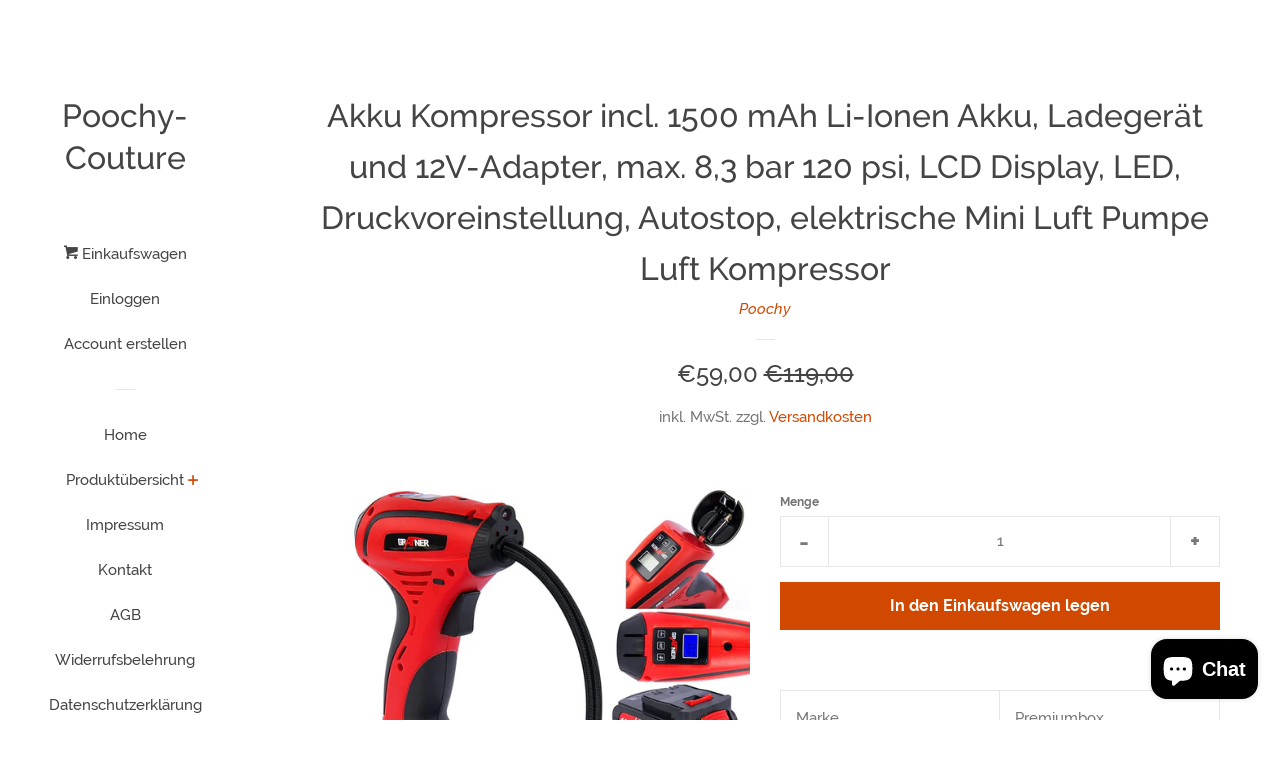

--- FILE ---
content_type: text/html; charset=utf-8
request_url: https://www.poochy-online.com/products/akku-kompressor-incl-1500-mah-li-ionen-akku-ladegerat-und-12v-adapter-max-8-3-bar-120-psi-lcd-display-led-druckvoreinstellung-autostop-elektrische-mini-luft-pumpe-luft-kompressor
body_size: 32161
content:
<!doctype html>
<html class="no-js">
<head>

  <!-- Basic page needs ================================================== -->
  <meta charset="utf-8">
  <meta http-equiv="X-UA-Compatible" content="IE=edge,chrome=1">

  
  <link rel="shortcut icon" href="//www.poochy-online.com/cdn/shop/files/Poochy_Logo_schwarz_weiss_32x32.jpg?v=1614297379" type="image/png" />
  

  <!-- Title and description ================================================== -->
  <title>
  Akku Kompressor incl. 1500 mAh Li-Ionen Akku, Ladegerät und 12V-Adapte &ndash; Poochy-Couture
  </title>

  
  <meta name="description" content="Marke Premiumbox Spannung 12 Volt Antriebsart Batteriebetrieben Lieferumfang Kompressor, Litium-Ionen-Akku (1500 mAh), 230V Ladegerät für die Steckdose, 12V-Adapter für den Direktbetrieb im Zigarettenanzünder, verschiedene AdapterKompressor, Litium-Ionen-Akku (1500 mAh), 230V Ladegerät für die Steckdose, 12V-Adapter fü">
  

  <!-- Social meta ================================================== -->
  <!-- /snippets/social-meta-tags.liquid -->




<meta property="og:site_name" content="Poochy-Couture">
<meta property="og:url" content="https://www.poochy-online.com/products/akku-kompressor-incl-1500-mah-li-ionen-akku-ladegerat-und-12v-adapter-max-8-3-bar-120-psi-lcd-display-led-druckvoreinstellung-autostop-elektrische-mini-luft-pumpe-luft-kompressor">
<meta property="og:title" content="Akku Kompressor incl. 1500 mAh Li-Ionen Akku, Ladegerät und 12V-Adapter, max. 8,3 bar 120 psi, LCD Display, LED, Druckvoreinstellung, Autostop, elektrische Mini Luft Pumpe Luft Kompressor">
<meta property="og:type" content="product">
<meta property="og:description" content="Marke Premiumbox Spannung 12 Volt Antriebsart Batteriebetrieben Lieferumfang Kompressor, Litium-Ionen-Akku (1500 mAh), 230V Ladegerät für die Steckdose, 12V-Adapter für den Direktbetrieb im Zigarettenanzünder, verschiedene AdapterKompressor, Litium-Ionen-Akku (1500 mAh), 230V Ladegerät für die Steckdose, 12V-Adapter fü">

  <meta property="og:price:amount" content="59,00">
  <meta property="og:price:currency" content="EUR">

<meta property="og:image" content="http://www.poochy-online.com/cdn/shop/products/713UZibrAXL._AC_SL1500_1200x1200.jpg?v=1676564635"><meta property="og:image" content="http://www.poochy-online.com/cdn/shop/products/71eAlLEMeyL._AC_SL1500_1200x1200.jpg?v=1676564635"><meta property="og:image" content="http://www.poochy-online.com/cdn/shop/products/61PHd2tBX_L._AC_SL1500_1200x1200.jpg?v=1676564635">
<meta property="og:image:secure_url" content="https://www.poochy-online.com/cdn/shop/products/713UZibrAXL._AC_SL1500_1200x1200.jpg?v=1676564635"><meta property="og:image:secure_url" content="https://www.poochy-online.com/cdn/shop/products/71eAlLEMeyL._AC_SL1500_1200x1200.jpg?v=1676564635"><meta property="og:image:secure_url" content="https://www.poochy-online.com/cdn/shop/products/61PHd2tBX_L._AC_SL1500_1200x1200.jpg?v=1676564635">


<meta name="twitter:card" content="summary_large_image">
<meta name="twitter:title" content="Akku Kompressor incl. 1500 mAh Li-Ionen Akku, Ladegerät und 12V-Adapter, max. 8,3 bar 120 psi, LCD Display, LED, Druckvoreinstellung, Autostop, elektrische Mini Luft Pumpe Luft Kompressor">
<meta name="twitter:description" content="Marke Premiumbox Spannung 12 Volt Antriebsart Batteriebetrieben Lieferumfang Kompressor, Litium-Ionen-Akku (1500 mAh), 230V Ladegerät für die Steckdose, 12V-Adapter für den Direktbetrieb im Zigarettenanzünder, verschiedene AdapterKompressor, Litium-Ionen-Akku (1500 mAh), 230V Ladegerät für die Steckdose, 12V-Adapter fü">


  <!-- Helpers ================================================== -->
  <link rel="canonical" href="https://www.poochy-online.com/products/akku-kompressor-incl-1500-mah-li-ionen-akku-ladegerat-und-12v-adapter-max-8-3-bar-120-psi-lcd-display-led-druckvoreinstellung-autostop-elektrische-mini-luft-pumpe-luft-kompressor">
  <meta name="viewport" content="width=device-width, initial-scale=1, shrink-to-fit=no">

  
    <!-- Ajaxify Cart Plugin ================================================== -->
    <link href="//www.poochy-online.com/cdn/shop/t/4/assets/ajaxify.scss.css?v=116934885307387594241543824670" rel="stylesheet" type="text/css" media="all" />
  

  <!-- CSS ================================================== -->
  <link href="//www.poochy-online.com/cdn/shop/t/4/assets/timber.scss.css?v=75500488358342489961702549224" rel="stylesheet" type="text/css" media="all" />

  <script>
    window.theme = window.theme || {};

    var theme = {
      cartType: 'drawer',
      moneyFormat: "€{{amount_with_comma_separator}}",
      currentTemplate: 'product',
      variables: {
        mediaQuerySmall: 'screen and (max-width: 480px)',
        bpSmall: false
      }
    }

    document.documentElement.className = document.documentElement.className.replace('no-js', 'js');
  </script>

  <!-- Header hook for plugins ================================================== -->
  <script>window.performance && window.performance.mark && window.performance.mark('shopify.content_for_header.start');</script><meta name="google-site-verification" content="y_gcU3twCAVD0LdfCk7pS9BfcfAGQ5aXPQI3dSIUhsg">
<meta id="shopify-digital-wallet" name="shopify-digital-wallet" content="/599326778/digital_wallets/dialog">
<meta name="shopify-checkout-api-token" content="6e0c2d8271c903218be7662c74e82ae4">
<meta id="in-context-paypal-metadata" data-shop-id="599326778" data-venmo-supported="false" data-environment="production" data-locale="de_DE" data-paypal-v4="true" data-currency="EUR">
<link rel="alternate" type="application/json+oembed" href="https://www.poochy-online.com/products/akku-kompressor-incl-1500-mah-li-ionen-akku-ladegerat-und-12v-adapter-max-8-3-bar-120-psi-lcd-display-led-druckvoreinstellung-autostop-elektrische-mini-luft-pumpe-luft-kompressor.oembed">
<script async="async" src="/checkouts/internal/preloads.js?locale=de-DE"></script>
<link rel="preconnect" href="https://shop.app" crossorigin="anonymous">
<script async="async" src="https://shop.app/checkouts/internal/preloads.js?locale=de-DE&shop_id=599326778" crossorigin="anonymous"></script>
<script id="apple-pay-shop-capabilities" type="application/json">{"shopId":599326778,"countryCode":"DE","currencyCode":"EUR","merchantCapabilities":["supports3DS"],"merchantId":"gid:\/\/shopify\/Shop\/599326778","merchantName":"Poochy-Couture","requiredBillingContactFields":["postalAddress","email","phone"],"requiredShippingContactFields":["postalAddress","email","phone"],"shippingType":"shipping","supportedNetworks":["visa","maestro","masterCard","amex"],"total":{"type":"pending","label":"Poochy-Couture","amount":"1.00"},"shopifyPaymentsEnabled":true,"supportsSubscriptions":true}</script>
<script id="shopify-features" type="application/json">{"accessToken":"6e0c2d8271c903218be7662c74e82ae4","betas":["rich-media-storefront-analytics"],"domain":"www.poochy-online.com","predictiveSearch":true,"shopId":599326778,"locale":"de"}</script>
<script>var Shopify = Shopify || {};
Shopify.shop = "poochy-couture.myshopify.com";
Shopify.locale = "de";
Shopify.currency = {"active":"EUR","rate":"1.0"};
Shopify.country = "DE";
Shopify.theme = {"name":"Pop","id":44493537338,"schema_name":"Pop","schema_version":"7.4.3","theme_store_id":719,"role":"main"};
Shopify.theme.handle = "null";
Shopify.theme.style = {"id":null,"handle":null};
Shopify.cdnHost = "www.poochy-online.com/cdn";
Shopify.routes = Shopify.routes || {};
Shopify.routes.root = "/";</script>
<script type="module">!function(o){(o.Shopify=o.Shopify||{}).modules=!0}(window);</script>
<script>!function(o){function n(){var o=[];function n(){o.push(Array.prototype.slice.apply(arguments))}return n.q=o,n}var t=o.Shopify=o.Shopify||{};t.loadFeatures=n(),t.autoloadFeatures=n()}(window);</script>
<script>
  window.ShopifyPay = window.ShopifyPay || {};
  window.ShopifyPay.apiHost = "shop.app\/pay";
  window.ShopifyPay.redirectState = null;
</script>
<script id="shop-js-analytics" type="application/json">{"pageType":"product"}</script>
<script defer="defer" async type="module" src="//www.poochy-online.com/cdn/shopifycloud/shop-js/modules/v2/client.init-shop-cart-sync_XknANqpX.de.esm.js"></script>
<script defer="defer" async type="module" src="//www.poochy-online.com/cdn/shopifycloud/shop-js/modules/v2/chunk.common_DvdeXi9P.esm.js"></script>
<script type="module">
  await import("//www.poochy-online.com/cdn/shopifycloud/shop-js/modules/v2/client.init-shop-cart-sync_XknANqpX.de.esm.js");
await import("//www.poochy-online.com/cdn/shopifycloud/shop-js/modules/v2/chunk.common_DvdeXi9P.esm.js");

  window.Shopify.SignInWithShop?.initShopCartSync?.({"fedCMEnabled":true,"windoidEnabled":true});

</script>
<script>
  window.Shopify = window.Shopify || {};
  if (!window.Shopify.featureAssets) window.Shopify.featureAssets = {};
  window.Shopify.featureAssets['shop-js'] = {"shop-cart-sync":["modules/v2/client.shop-cart-sync_D9JQGxjh.de.esm.js","modules/v2/chunk.common_DvdeXi9P.esm.js"],"init-fed-cm":["modules/v2/client.init-fed-cm_DMo35JdQ.de.esm.js","modules/v2/chunk.common_DvdeXi9P.esm.js"],"init-windoid":["modules/v2/client.init-windoid_B3VvhkL7.de.esm.js","modules/v2/chunk.common_DvdeXi9P.esm.js"],"shop-cash-offers":["modules/v2/client.shop-cash-offers_CYQv6hn3.de.esm.js","modules/v2/chunk.common_DvdeXi9P.esm.js","modules/v2/chunk.modal_CkJq5XGD.esm.js"],"shop-button":["modules/v2/client.shop-button_Baq_RTkq.de.esm.js","modules/v2/chunk.common_DvdeXi9P.esm.js"],"init-shop-email-lookup-coordinator":["modules/v2/client.init-shop-email-lookup-coordinator_Bz_MA9Op.de.esm.js","modules/v2/chunk.common_DvdeXi9P.esm.js"],"shop-toast-manager":["modules/v2/client.shop-toast-manager_DCWfOqRF.de.esm.js","modules/v2/chunk.common_DvdeXi9P.esm.js"],"shop-login-button":["modules/v2/client.shop-login-button_caaxNUOr.de.esm.js","modules/v2/chunk.common_DvdeXi9P.esm.js","modules/v2/chunk.modal_CkJq5XGD.esm.js"],"avatar":["modules/v2/client.avatar_BTnouDA3.de.esm.js"],"init-shop-cart-sync":["modules/v2/client.init-shop-cart-sync_XknANqpX.de.esm.js","modules/v2/chunk.common_DvdeXi9P.esm.js"],"pay-button":["modules/v2/client.pay-button_CKXSOdRt.de.esm.js","modules/v2/chunk.common_DvdeXi9P.esm.js"],"init-shop-for-new-customer-accounts":["modules/v2/client.init-shop-for-new-customer-accounts_CbyP-mMl.de.esm.js","modules/v2/client.shop-login-button_caaxNUOr.de.esm.js","modules/v2/chunk.common_DvdeXi9P.esm.js","modules/v2/chunk.modal_CkJq5XGD.esm.js"],"init-customer-accounts-sign-up":["modules/v2/client.init-customer-accounts-sign-up_CDG_EMX9.de.esm.js","modules/v2/client.shop-login-button_caaxNUOr.de.esm.js","modules/v2/chunk.common_DvdeXi9P.esm.js","modules/v2/chunk.modal_CkJq5XGD.esm.js"],"shop-follow-button":["modules/v2/client.shop-follow-button_DKjGFHnv.de.esm.js","modules/v2/chunk.common_DvdeXi9P.esm.js","modules/v2/chunk.modal_CkJq5XGD.esm.js"],"checkout-modal":["modules/v2/client.checkout-modal_DiCgWgoC.de.esm.js","modules/v2/chunk.common_DvdeXi9P.esm.js","modules/v2/chunk.modal_CkJq5XGD.esm.js"],"init-customer-accounts":["modules/v2/client.init-customer-accounts_CBDBRCw9.de.esm.js","modules/v2/client.shop-login-button_caaxNUOr.de.esm.js","modules/v2/chunk.common_DvdeXi9P.esm.js","modules/v2/chunk.modal_CkJq5XGD.esm.js"],"lead-capture":["modules/v2/client.lead-capture_ASe7qa-m.de.esm.js","modules/v2/chunk.common_DvdeXi9P.esm.js","modules/v2/chunk.modal_CkJq5XGD.esm.js"],"shop-login":["modules/v2/client.shop-login_Cve_5msa.de.esm.js","modules/v2/chunk.common_DvdeXi9P.esm.js","modules/v2/chunk.modal_CkJq5XGD.esm.js"],"payment-terms":["modules/v2/client.payment-terms_D0YjRyyK.de.esm.js","modules/v2/chunk.common_DvdeXi9P.esm.js","modules/v2/chunk.modal_CkJq5XGD.esm.js"]};
</script>
<script id="__st">var __st={"a":599326778,"offset":3600,"reqid":"7e66d00d-73e4-41ee-ac6d-6c119e11e881-1768909723","pageurl":"www.poochy-online.com\/products\/akku-kompressor-incl-1500-mah-li-ionen-akku-ladegerat-und-12v-adapter-max-8-3-bar-120-psi-lcd-display-led-druckvoreinstellung-autostop-elektrische-mini-luft-pumpe-luft-kompressor","u":"ced94bd1b03b","p":"product","rtyp":"product","rid":8236372525324};</script>
<script>window.ShopifyPaypalV4VisibilityTracking = true;</script>
<script id="captcha-bootstrap">!function(){'use strict';const t='contact',e='account',n='new_comment',o=[[t,t],['blogs',n],['comments',n],[t,'customer']],c=[[e,'customer_login'],[e,'guest_login'],[e,'recover_customer_password'],[e,'create_customer']],r=t=>t.map((([t,e])=>`form[action*='/${t}']:not([data-nocaptcha='true']) input[name='form_type'][value='${e}']`)).join(','),a=t=>()=>t?[...document.querySelectorAll(t)].map((t=>t.form)):[];function s(){const t=[...o],e=r(t);return a(e)}const i='password',u='form_key',d=['recaptcha-v3-token','g-recaptcha-response','h-captcha-response',i],f=()=>{try{return window.sessionStorage}catch{return}},m='__shopify_v',_=t=>t.elements[u];function p(t,e,n=!1){try{const o=window.sessionStorage,c=JSON.parse(o.getItem(e)),{data:r}=function(t){const{data:e,action:n}=t;return t[m]||n?{data:e,action:n}:{data:t,action:n}}(c);for(const[e,n]of Object.entries(r))t.elements[e]&&(t.elements[e].value=n);n&&o.removeItem(e)}catch(o){console.error('form repopulation failed',{error:o})}}const l='form_type',E='cptcha';function T(t){t.dataset[E]=!0}const w=window,h=w.document,L='Shopify',v='ce_forms',y='captcha';let A=!1;((t,e)=>{const n=(g='f06e6c50-85a8-45c8-87d0-21a2b65856fe',I='https://cdn.shopify.com/shopifycloud/storefront-forms-hcaptcha/ce_storefront_forms_captcha_hcaptcha.v1.5.2.iife.js',D={infoText:'Durch hCaptcha geschützt',privacyText:'Datenschutz',termsText:'Allgemeine Geschäftsbedingungen'},(t,e,n)=>{const o=w[L][v],c=o.bindForm;if(c)return c(t,g,e,D).then(n);var r;o.q.push([[t,g,e,D],n]),r=I,A||(h.body.append(Object.assign(h.createElement('script'),{id:'captcha-provider',async:!0,src:r})),A=!0)});var g,I,D;w[L]=w[L]||{},w[L][v]=w[L][v]||{},w[L][v].q=[],w[L][y]=w[L][y]||{},w[L][y].protect=function(t,e){n(t,void 0,e),T(t)},Object.freeze(w[L][y]),function(t,e,n,w,h,L){const[v,y,A,g]=function(t,e,n){const i=e?o:[],u=t?c:[],d=[...i,...u],f=r(d),m=r(i),_=r(d.filter((([t,e])=>n.includes(e))));return[a(f),a(m),a(_),s()]}(w,h,L),I=t=>{const e=t.target;return e instanceof HTMLFormElement?e:e&&e.form},D=t=>v().includes(t);t.addEventListener('submit',(t=>{const e=I(t);if(!e)return;const n=D(e)&&!e.dataset.hcaptchaBound&&!e.dataset.recaptchaBound,o=_(e),c=g().includes(e)&&(!o||!o.value);(n||c)&&t.preventDefault(),c&&!n&&(function(t){try{if(!f())return;!function(t){const e=f();if(!e)return;const n=_(t);if(!n)return;const o=n.value;o&&e.removeItem(o)}(t);const e=Array.from(Array(32),(()=>Math.random().toString(36)[2])).join('');!function(t,e){_(t)||t.append(Object.assign(document.createElement('input'),{type:'hidden',name:u})),t.elements[u].value=e}(t,e),function(t,e){const n=f();if(!n)return;const o=[...t.querySelectorAll(`input[type='${i}']`)].map((({name:t})=>t)),c=[...d,...o],r={};for(const[a,s]of new FormData(t).entries())c.includes(a)||(r[a]=s);n.setItem(e,JSON.stringify({[m]:1,action:t.action,data:r}))}(t,e)}catch(e){console.error('failed to persist form',e)}}(e),e.submit())}));const S=(t,e)=>{t&&!t.dataset[E]&&(n(t,e.some((e=>e===t))),T(t))};for(const o of['focusin','change'])t.addEventListener(o,(t=>{const e=I(t);D(e)&&S(e,y())}));const B=e.get('form_key'),M=e.get(l),P=B&&M;t.addEventListener('DOMContentLoaded',(()=>{const t=y();if(P)for(const e of t)e.elements[l].value===M&&p(e,B);[...new Set([...A(),...v().filter((t=>'true'===t.dataset.shopifyCaptcha))])].forEach((e=>S(e,t)))}))}(h,new URLSearchParams(w.location.search),n,t,e,['guest_login'])})(!0,!0)}();</script>
<script integrity="sha256-4kQ18oKyAcykRKYeNunJcIwy7WH5gtpwJnB7kiuLZ1E=" data-source-attribution="shopify.loadfeatures" defer="defer" src="//www.poochy-online.com/cdn/shopifycloud/storefront/assets/storefront/load_feature-a0a9edcb.js" crossorigin="anonymous"></script>
<script crossorigin="anonymous" defer="defer" src="//www.poochy-online.com/cdn/shopifycloud/storefront/assets/shopify_pay/storefront-65b4c6d7.js?v=20250812"></script>
<script data-source-attribution="shopify.dynamic_checkout.dynamic.init">var Shopify=Shopify||{};Shopify.PaymentButton=Shopify.PaymentButton||{isStorefrontPortableWallets:!0,init:function(){window.Shopify.PaymentButton.init=function(){};var t=document.createElement("script");t.src="https://www.poochy-online.com/cdn/shopifycloud/portable-wallets/latest/portable-wallets.de.js",t.type="module",document.head.appendChild(t)}};
</script>
<script data-source-attribution="shopify.dynamic_checkout.buyer_consent">
  function portableWalletsHideBuyerConsent(e){var t=document.getElementById("shopify-buyer-consent"),n=document.getElementById("shopify-subscription-policy-button");t&&n&&(t.classList.add("hidden"),t.setAttribute("aria-hidden","true"),n.removeEventListener("click",e))}function portableWalletsShowBuyerConsent(e){var t=document.getElementById("shopify-buyer-consent"),n=document.getElementById("shopify-subscription-policy-button");t&&n&&(t.classList.remove("hidden"),t.removeAttribute("aria-hidden"),n.addEventListener("click",e))}window.Shopify?.PaymentButton&&(window.Shopify.PaymentButton.hideBuyerConsent=portableWalletsHideBuyerConsent,window.Shopify.PaymentButton.showBuyerConsent=portableWalletsShowBuyerConsent);
</script>
<script data-source-attribution="shopify.dynamic_checkout.cart.bootstrap">document.addEventListener("DOMContentLoaded",(function(){function t(){return document.querySelector("shopify-accelerated-checkout-cart, shopify-accelerated-checkout")}if(t())Shopify.PaymentButton.init();else{new MutationObserver((function(e,n){t()&&(Shopify.PaymentButton.init(),n.disconnect())})).observe(document.body,{childList:!0,subtree:!0})}}));
</script>
<link id="shopify-accelerated-checkout-styles" rel="stylesheet" media="screen" href="https://www.poochy-online.com/cdn/shopifycloud/portable-wallets/latest/accelerated-checkout-backwards-compat.css" crossorigin="anonymous">
<style id="shopify-accelerated-checkout-cart">
        #shopify-buyer-consent {
  margin-top: 1em;
  display: inline-block;
  width: 100%;
}

#shopify-buyer-consent.hidden {
  display: none;
}

#shopify-subscription-policy-button {
  background: none;
  border: none;
  padding: 0;
  text-decoration: underline;
  font-size: inherit;
  cursor: pointer;
}

#shopify-subscription-policy-button::before {
  box-shadow: none;
}

      </style>

<script>window.performance && window.performance.mark && window.performance.mark('shopify.content_for_header.end');</script>

  
  

  
  <script src="//www.poochy-online.com/cdn/shop/t/4/assets/jquery-2.2.3.min.js?v=58211863146907186831534085166" type="text/javascript"></script>
  <script src="//www.poochy-online.com/cdn/shop/t/4/assets/modernizr.min.js?v=520786850485634651534085166" type="text/javascript"></script>

  <script src="//www.poochy-online.com/cdn/shop/t/4/assets/lazysizes.min.js?v=177476512571513845041534085166" async="async"></script>

  <script src="//www.poochy-online.com/cdn/shop/t/4/assets/theme.js?v=97239712952730064071543824670" defer="defer"></script>

<script src="https://cdn.shopify.com/extensions/e4b3a77b-20c9-4161-b1bb-deb87046128d/inbox-1253/assets/inbox-chat-loader.js" type="text/javascript" defer="defer"></script>
<link href="https://monorail-edge.shopifysvc.com" rel="dns-prefetch">
<script>(function(){if ("sendBeacon" in navigator && "performance" in window) {try {var session_token_from_headers = performance.getEntriesByType('navigation')[0].serverTiming.find(x => x.name == '_s').description;} catch {var session_token_from_headers = undefined;}var session_cookie_matches = document.cookie.match(/_shopify_s=([^;]*)/);var session_token_from_cookie = session_cookie_matches && session_cookie_matches.length === 2 ? session_cookie_matches[1] : "";var session_token = session_token_from_headers || session_token_from_cookie || "";function handle_abandonment_event(e) {var entries = performance.getEntries().filter(function(entry) {return /monorail-edge.shopifysvc.com/.test(entry.name);});if (!window.abandonment_tracked && entries.length === 0) {window.abandonment_tracked = true;var currentMs = Date.now();var navigation_start = performance.timing.navigationStart;var payload = {shop_id: 599326778,url: window.location.href,navigation_start,duration: currentMs - navigation_start,session_token,page_type: "product"};window.navigator.sendBeacon("https://monorail-edge.shopifysvc.com/v1/produce", JSON.stringify({schema_id: "online_store_buyer_site_abandonment/1.1",payload: payload,metadata: {event_created_at_ms: currentMs,event_sent_at_ms: currentMs}}));}}window.addEventListener('pagehide', handle_abandonment_event);}}());</script>
<script id="web-pixels-manager-setup">(function e(e,d,r,n,o){if(void 0===o&&(o={}),!Boolean(null===(a=null===(i=window.Shopify)||void 0===i?void 0:i.analytics)||void 0===a?void 0:a.replayQueue)){var i,a;window.Shopify=window.Shopify||{};var t=window.Shopify;t.analytics=t.analytics||{};var s=t.analytics;s.replayQueue=[],s.publish=function(e,d,r){return s.replayQueue.push([e,d,r]),!0};try{self.performance.mark("wpm:start")}catch(e){}var l=function(){var e={modern:/Edge?\/(1{2}[4-9]|1[2-9]\d|[2-9]\d{2}|\d{4,})\.\d+(\.\d+|)|Firefox\/(1{2}[4-9]|1[2-9]\d|[2-9]\d{2}|\d{4,})\.\d+(\.\d+|)|Chrom(ium|e)\/(9{2}|\d{3,})\.\d+(\.\d+|)|(Maci|X1{2}).+ Version\/(15\.\d+|(1[6-9]|[2-9]\d|\d{3,})\.\d+)([,.]\d+|)( \(\w+\)|)( Mobile\/\w+|) Safari\/|Chrome.+OPR\/(9{2}|\d{3,})\.\d+\.\d+|(CPU[ +]OS|iPhone[ +]OS|CPU[ +]iPhone|CPU IPhone OS|CPU iPad OS)[ +]+(15[._]\d+|(1[6-9]|[2-9]\d|\d{3,})[._]\d+)([._]\d+|)|Android:?[ /-](13[3-9]|1[4-9]\d|[2-9]\d{2}|\d{4,})(\.\d+|)(\.\d+|)|Android.+Firefox\/(13[5-9]|1[4-9]\d|[2-9]\d{2}|\d{4,})\.\d+(\.\d+|)|Android.+Chrom(ium|e)\/(13[3-9]|1[4-9]\d|[2-9]\d{2}|\d{4,})\.\d+(\.\d+|)|SamsungBrowser\/([2-9]\d|\d{3,})\.\d+/,legacy:/Edge?\/(1[6-9]|[2-9]\d|\d{3,})\.\d+(\.\d+|)|Firefox\/(5[4-9]|[6-9]\d|\d{3,})\.\d+(\.\d+|)|Chrom(ium|e)\/(5[1-9]|[6-9]\d|\d{3,})\.\d+(\.\d+|)([\d.]+$|.*Safari\/(?![\d.]+ Edge\/[\d.]+$))|(Maci|X1{2}).+ Version\/(10\.\d+|(1[1-9]|[2-9]\d|\d{3,})\.\d+)([,.]\d+|)( \(\w+\)|)( Mobile\/\w+|) Safari\/|Chrome.+OPR\/(3[89]|[4-9]\d|\d{3,})\.\d+\.\d+|(CPU[ +]OS|iPhone[ +]OS|CPU[ +]iPhone|CPU IPhone OS|CPU iPad OS)[ +]+(10[._]\d+|(1[1-9]|[2-9]\d|\d{3,})[._]\d+)([._]\d+|)|Android:?[ /-](13[3-9]|1[4-9]\d|[2-9]\d{2}|\d{4,})(\.\d+|)(\.\d+|)|Mobile Safari.+OPR\/([89]\d|\d{3,})\.\d+\.\d+|Android.+Firefox\/(13[5-9]|1[4-9]\d|[2-9]\d{2}|\d{4,})\.\d+(\.\d+|)|Android.+Chrom(ium|e)\/(13[3-9]|1[4-9]\d|[2-9]\d{2}|\d{4,})\.\d+(\.\d+|)|Android.+(UC? ?Browser|UCWEB|U3)[ /]?(15\.([5-9]|\d{2,})|(1[6-9]|[2-9]\d|\d{3,})\.\d+)\.\d+|SamsungBrowser\/(5\.\d+|([6-9]|\d{2,})\.\d+)|Android.+MQ{2}Browser\/(14(\.(9|\d{2,})|)|(1[5-9]|[2-9]\d|\d{3,})(\.\d+|))(\.\d+|)|K[Aa][Ii]OS\/(3\.\d+|([4-9]|\d{2,})\.\d+)(\.\d+|)/},d=e.modern,r=e.legacy,n=navigator.userAgent;return n.match(d)?"modern":n.match(r)?"legacy":"unknown"}(),u="modern"===l?"modern":"legacy",c=(null!=n?n:{modern:"",legacy:""})[u],f=function(e){return[e.baseUrl,"/wpm","/b",e.hashVersion,"modern"===e.buildTarget?"m":"l",".js"].join("")}({baseUrl:d,hashVersion:r,buildTarget:u}),m=function(e){var d=e.version,r=e.bundleTarget,n=e.surface,o=e.pageUrl,i=e.monorailEndpoint;return{emit:function(e){var a=e.status,t=e.errorMsg,s=(new Date).getTime(),l=JSON.stringify({metadata:{event_sent_at_ms:s},events:[{schema_id:"web_pixels_manager_load/3.1",payload:{version:d,bundle_target:r,page_url:o,status:a,surface:n,error_msg:t},metadata:{event_created_at_ms:s}}]});if(!i)return console&&console.warn&&console.warn("[Web Pixels Manager] No Monorail endpoint provided, skipping logging."),!1;try{return self.navigator.sendBeacon.bind(self.navigator)(i,l)}catch(e){}var u=new XMLHttpRequest;try{return u.open("POST",i,!0),u.setRequestHeader("Content-Type","text/plain"),u.send(l),!0}catch(e){return console&&console.warn&&console.warn("[Web Pixels Manager] Got an unhandled error while logging to Monorail."),!1}}}}({version:r,bundleTarget:l,surface:e.surface,pageUrl:self.location.href,monorailEndpoint:e.monorailEndpoint});try{o.browserTarget=l,function(e){var d=e.src,r=e.async,n=void 0===r||r,o=e.onload,i=e.onerror,a=e.sri,t=e.scriptDataAttributes,s=void 0===t?{}:t,l=document.createElement("script"),u=document.querySelector("head"),c=document.querySelector("body");if(l.async=n,l.src=d,a&&(l.integrity=a,l.crossOrigin="anonymous"),s)for(var f in s)if(Object.prototype.hasOwnProperty.call(s,f))try{l.dataset[f]=s[f]}catch(e){}if(o&&l.addEventListener("load",o),i&&l.addEventListener("error",i),u)u.appendChild(l);else{if(!c)throw new Error("Did not find a head or body element to append the script");c.appendChild(l)}}({src:f,async:!0,onload:function(){if(!function(){var e,d;return Boolean(null===(d=null===(e=window.Shopify)||void 0===e?void 0:e.analytics)||void 0===d?void 0:d.initialized)}()){var d=window.webPixelsManager.init(e)||void 0;if(d){var r=window.Shopify.analytics;r.replayQueue.forEach((function(e){var r=e[0],n=e[1],o=e[2];d.publishCustomEvent(r,n,o)})),r.replayQueue=[],r.publish=d.publishCustomEvent,r.visitor=d.visitor,r.initialized=!0}}},onerror:function(){return m.emit({status:"failed",errorMsg:"".concat(f," has failed to load")})},sri:function(e){var d=/^sha384-[A-Za-z0-9+/=]+$/;return"string"==typeof e&&d.test(e)}(c)?c:"",scriptDataAttributes:o}),m.emit({status:"loading"})}catch(e){m.emit({status:"failed",errorMsg:(null==e?void 0:e.message)||"Unknown error"})}}})({shopId: 599326778,storefrontBaseUrl: "https://www.poochy-online.com",extensionsBaseUrl: "https://extensions.shopifycdn.com/cdn/shopifycloud/web-pixels-manager",monorailEndpoint: "https://monorail-edge.shopifysvc.com/unstable/produce_batch",surface: "storefront-renderer",enabledBetaFlags: ["2dca8a86"],webPixelsConfigList: [{"id":"1032257804","configuration":"{\"config\":\"{\\\"pixel_id\\\":\\\"GT-KTBKKBK\\\",\\\"target_country\\\":\\\"DE\\\",\\\"gtag_events\\\":[{\\\"type\\\":\\\"purchase\\\",\\\"action_label\\\":\\\"MC-G0DB5PQBVV\\\"},{\\\"type\\\":\\\"page_view\\\",\\\"action_label\\\":\\\"MC-G0DB5PQBVV\\\"},{\\\"type\\\":\\\"view_item\\\",\\\"action_label\\\":\\\"MC-G0DB5PQBVV\\\"}],\\\"enable_monitoring_mode\\\":false}\"}","eventPayloadVersion":"v1","runtimeContext":"OPEN","scriptVersion":"b2a88bafab3e21179ed38636efcd8a93","type":"APP","apiClientId":1780363,"privacyPurposes":[],"dataSharingAdjustments":{"protectedCustomerApprovalScopes":["read_customer_address","read_customer_email","read_customer_name","read_customer_personal_data","read_customer_phone"]}},{"id":"190546188","eventPayloadVersion":"v1","runtimeContext":"LAX","scriptVersion":"1","type":"CUSTOM","privacyPurposes":["ANALYTICS"],"name":"Google Analytics tag (migrated)"},{"id":"shopify-app-pixel","configuration":"{}","eventPayloadVersion":"v1","runtimeContext":"STRICT","scriptVersion":"0450","apiClientId":"shopify-pixel","type":"APP","privacyPurposes":["ANALYTICS","MARKETING"]},{"id":"shopify-custom-pixel","eventPayloadVersion":"v1","runtimeContext":"LAX","scriptVersion":"0450","apiClientId":"shopify-pixel","type":"CUSTOM","privacyPurposes":["ANALYTICS","MARKETING"]}],isMerchantRequest: false,initData: {"shop":{"name":"Poochy-Couture","paymentSettings":{"currencyCode":"EUR"},"myshopifyDomain":"poochy-couture.myshopify.com","countryCode":"DE","storefrontUrl":"https:\/\/www.poochy-online.com"},"customer":null,"cart":null,"checkout":null,"productVariants":[{"price":{"amount":59.0,"currencyCode":"EUR"},"product":{"title":"Akku Kompressor incl. 1500 mAh Li-Ionen Akku, Ladegerät und 12V-Adapter, max. 8,3 bar 120 psi, LCD Display, LED, Druckvoreinstellung, Autostop, elektrische Mini Luft Pumpe Luft Kompressor","vendor":"Poochy","id":"8236372525324","untranslatedTitle":"Akku Kompressor incl. 1500 mAh Li-Ionen Akku, Ladegerät und 12V-Adapter, max. 8,3 bar 120 psi, LCD Display, LED, Druckvoreinstellung, Autostop, elektrische Mini Luft Pumpe Luft Kompressor","url":"\/products\/akku-kompressor-incl-1500-mah-li-ionen-akku-ladegerat-und-12v-adapter-max-8-3-bar-120-psi-lcd-display-led-druckvoreinstellung-autostop-elektrische-mini-luft-pumpe-luft-kompressor","type":""},"id":"44170856530188","image":{"src":"\/\/www.poochy-online.com\/cdn\/shop\/products\/713UZibrAXL._AC_SL1500.jpg?v=1676564635"},"sku":"LUFTAKKU","title":"Default Title","untranslatedTitle":"Default Title"}],"purchasingCompany":null},},"https://www.poochy-online.com/cdn","fcfee988w5aeb613cpc8e4bc33m6693e112",{"modern":"","legacy":""},{"shopId":"599326778","storefrontBaseUrl":"https:\/\/www.poochy-online.com","extensionBaseUrl":"https:\/\/extensions.shopifycdn.com\/cdn\/shopifycloud\/web-pixels-manager","surface":"storefront-renderer","enabledBetaFlags":"[\"2dca8a86\"]","isMerchantRequest":"false","hashVersion":"fcfee988w5aeb613cpc8e4bc33m6693e112","publish":"custom","events":"[[\"page_viewed\",{}],[\"product_viewed\",{\"productVariant\":{\"price\":{\"amount\":59.0,\"currencyCode\":\"EUR\"},\"product\":{\"title\":\"Akku Kompressor incl. 1500 mAh Li-Ionen Akku, Ladegerät und 12V-Adapter, max. 8,3 bar 120 psi, LCD Display, LED, Druckvoreinstellung, Autostop, elektrische Mini Luft Pumpe Luft Kompressor\",\"vendor\":\"Poochy\",\"id\":\"8236372525324\",\"untranslatedTitle\":\"Akku Kompressor incl. 1500 mAh Li-Ionen Akku, Ladegerät und 12V-Adapter, max. 8,3 bar 120 psi, LCD Display, LED, Druckvoreinstellung, Autostop, elektrische Mini Luft Pumpe Luft Kompressor\",\"url\":\"\/products\/akku-kompressor-incl-1500-mah-li-ionen-akku-ladegerat-und-12v-adapter-max-8-3-bar-120-psi-lcd-display-led-druckvoreinstellung-autostop-elektrische-mini-luft-pumpe-luft-kompressor\",\"type\":\"\"},\"id\":\"44170856530188\",\"image\":{\"src\":\"\/\/www.poochy-online.com\/cdn\/shop\/products\/713UZibrAXL._AC_SL1500.jpg?v=1676564635\"},\"sku\":\"LUFTAKKU\",\"title\":\"Default Title\",\"untranslatedTitle\":\"Default Title\"}}]]"});</script><script>
  window.ShopifyAnalytics = window.ShopifyAnalytics || {};
  window.ShopifyAnalytics.meta = window.ShopifyAnalytics.meta || {};
  window.ShopifyAnalytics.meta.currency = 'EUR';
  var meta = {"product":{"id":8236372525324,"gid":"gid:\/\/shopify\/Product\/8236372525324","vendor":"Poochy","type":"","handle":"akku-kompressor-incl-1500-mah-li-ionen-akku-ladegerat-und-12v-adapter-max-8-3-bar-120-psi-lcd-display-led-druckvoreinstellung-autostop-elektrische-mini-luft-pumpe-luft-kompressor","variants":[{"id":44170856530188,"price":5900,"name":"Akku Kompressor incl. 1500 mAh Li-Ionen Akku, Ladegerät und 12V-Adapter, max. 8,3 bar 120 psi, LCD Display, LED, Druckvoreinstellung, Autostop, elektrische Mini Luft Pumpe Luft Kompressor","public_title":null,"sku":"LUFTAKKU"}],"remote":false},"page":{"pageType":"product","resourceType":"product","resourceId":8236372525324,"requestId":"7e66d00d-73e4-41ee-ac6d-6c119e11e881-1768909723"}};
  for (var attr in meta) {
    window.ShopifyAnalytics.meta[attr] = meta[attr];
  }
</script>
<script class="analytics">
  (function () {
    var customDocumentWrite = function(content) {
      var jquery = null;

      if (window.jQuery) {
        jquery = window.jQuery;
      } else if (window.Checkout && window.Checkout.$) {
        jquery = window.Checkout.$;
      }

      if (jquery) {
        jquery('body').append(content);
      }
    };

    var hasLoggedConversion = function(token) {
      if (token) {
        return document.cookie.indexOf('loggedConversion=' + token) !== -1;
      }
      return false;
    }

    var setCookieIfConversion = function(token) {
      if (token) {
        var twoMonthsFromNow = new Date(Date.now());
        twoMonthsFromNow.setMonth(twoMonthsFromNow.getMonth() + 2);

        document.cookie = 'loggedConversion=' + token + '; expires=' + twoMonthsFromNow;
      }
    }

    var trekkie = window.ShopifyAnalytics.lib = window.trekkie = window.trekkie || [];
    if (trekkie.integrations) {
      return;
    }
    trekkie.methods = [
      'identify',
      'page',
      'ready',
      'track',
      'trackForm',
      'trackLink'
    ];
    trekkie.factory = function(method) {
      return function() {
        var args = Array.prototype.slice.call(arguments);
        args.unshift(method);
        trekkie.push(args);
        return trekkie;
      };
    };
    for (var i = 0; i < trekkie.methods.length; i++) {
      var key = trekkie.methods[i];
      trekkie[key] = trekkie.factory(key);
    }
    trekkie.load = function(config) {
      trekkie.config = config || {};
      trekkie.config.initialDocumentCookie = document.cookie;
      var first = document.getElementsByTagName('script')[0];
      var script = document.createElement('script');
      script.type = 'text/javascript';
      script.onerror = function(e) {
        var scriptFallback = document.createElement('script');
        scriptFallback.type = 'text/javascript';
        scriptFallback.onerror = function(error) {
                var Monorail = {
      produce: function produce(monorailDomain, schemaId, payload) {
        var currentMs = new Date().getTime();
        var event = {
          schema_id: schemaId,
          payload: payload,
          metadata: {
            event_created_at_ms: currentMs,
            event_sent_at_ms: currentMs
          }
        };
        return Monorail.sendRequest("https://" + monorailDomain + "/v1/produce", JSON.stringify(event));
      },
      sendRequest: function sendRequest(endpointUrl, payload) {
        // Try the sendBeacon API
        if (window && window.navigator && typeof window.navigator.sendBeacon === 'function' && typeof window.Blob === 'function' && !Monorail.isIos12()) {
          var blobData = new window.Blob([payload], {
            type: 'text/plain'
          });

          if (window.navigator.sendBeacon(endpointUrl, blobData)) {
            return true;
          } // sendBeacon was not successful

        } // XHR beacon

        var xhr = new XMLHttpRequest();

        try {
          xhr.open('POST', endpointUrl);
          xhr.setRequestHeader('Content-Type', 'text/plain');
          xhr.send(payload);
        } catch (e) {
          console.log(e);
        }

        return false;
      },
      isIos12: function isIos12() {
        return window.navigator.userAgent.lastIndexOf('iPhone; CPU iPhone OS 12_') !== -1 || window.navigator.userAgent.lastIndexOf('iPad; CPU OS 12_') !== -1;
      }
    };
    Monorail.produce('monorail-edge.shopifysvc.com',
      'trekkie_storefront_load_errors/1.1',
      {shop_id: 599326778,
      theme_id: 44493537338,
      app_name: "storefront",
      context_url: window.location.href,
      source_url: "//www.poochy-online.com/cdn/s/trekkie.storefront.cd680fe47e6c39ca5d5df5f0a32d569bc48c0f27.min.js"});

        };
        scriptFallback.async = true;
        scriptFallback.src = '//www.poochy-online.com/cdn/s/trekkie.storefront.cd680fe47e6c39ca5d5df5f0a32d569bc48c0f27.min.js';
        first.parentNode.insertBefore(scriptFallback, first);
      };
      script.async = true;
      script.src = '//www.poochy-online.com/cdn/s/trekkie.storefront.cd680fe47e6c39ca5d5df5f0a32d569bc48c0f27.min.js';
      first.parentNode.insertBefore(script, first);
    };
    trekkie.load(
      {"Trekkie":{"appName":"storefront","development":false,"defaultAttributes":{"shopId":599326778,"isMerchantRequest":null,"themeId":44493537338,"themeCityHash":"7957274924423402075","contentLanguage":"de","currency":"EUR","eventMetadataId":"3c1e3e9c-fe8b-4eb9-8413-798ef10d91c4"},"isServerSideCookieWritingEnabled":true,"monorailRegion":"shop_domain","enabledBetaFlags":["65f19447"]},"Session Attribution":{},"S2S":{"facebookCapiEnabled":false,"source":"trekkie-storefront-renderer","apiClientId":580111}}
    );

    var loaded = false;
    trekkie.ready(function() {
      if (loaded) return;
      loaded = true;

      window.ShopifyAnalytics.lib = window.trekkie;

      var originalDocumentWrite = document.write;
      document.write = customDocumentWrite;
      try { window.ShopifyAnalytics.merchantGoogleAnalytics.call(this); } catch(error) {};
      document.write = originalDocumentWrite;

      window.ShopifyAnalytics.lib.page(null,{"pageType":"product","resourceType":"product","resourceId":8236372525324,"requestId":"7e66d00d-73e4-41ee-ac6d-6c119e11e881-1768909723","shopifyEmitted":true});

      var match = window.location.pathname.match(/checkouts\/(.+)\/(thank_you|post_purchase)/)
      var token = match? match[1]: undefined;
      if (!hasLoggedConversion(token)) {
        setCookieIfConversion(token);
        window.ShopifyAnalytics.lib.track("Viewed Product",{"currency":"EUR","variantId":44170856530188,"productId":8236372525324,"productGid":"gid:\/\/shopify\/Product\/8236372525324","name":"Akku Kompressor incl. 1500 mAh Li-Ionen Akku, Ladegerät und 12V-Adapter, max. 8,3 bar 120 psi, LCD Display, LED, Druckvoreinstellung, Autostop, elektrische Mini Luft Pumpe Luft Kompressor","price":"59.00","sku":"LUFTAKKU","brand":"Poochy","variant":null,"category":"","nonInteraction":true,"remote":false},undefined,undefined,{"shopifyEmitted":true});
      window.ShopifyAnalytics.lib.track("monorail:\/\/trekkie_storefront_viewed_product\/1.1",{"currency":"EUR","variantId":44170856530188,"productId":8236372525324,"productGid":"gid:\/\/shopify\/Product\/8236372525324","name":"Akku Kompressor incl. 1500 mAh Li-Ionen Akku, Ladegerät und 12V-Adapter, max. 8,3 bar 120 psi, LCD Display, LED, Druckvoreinstellung, Autostop, elektrische Mini Luft Pumpe Luft Kompressor","price":"59.00","sku":"LUFTAKKU","brand":"Poochy","variant":null,"category":"","nonInteraction":true,"remote":false,"referer":"https:\/\/www.poochy-online.com\/products\/akku-kompressor-incl-1500-mah-li-ionen-akku-ladegerat-und-12v-adapter-max-8-3-bar-120-psi-lcd-display-led-druckvoreinstellung-autostop-elektrische-mini-luft-pumpe-luft-kompressor"});
      }
    });


        var eventsListenerScript = document.createElement('script');
        eventsListenerScript.async = true;
        eventsListenerScript.src = "//www.poochy-online.com/cdn/shopifycloud/storefront/assets/shop_events_listener-3da45d37.js";
        document.getElementsByTagName('head')[0].appendChild(eventsListenerScript);

})();</script>
  <script>
  if (!window.ga || (window.ga && typeof window.ga !== 'function')) {
    window.ga = function ga() {
      (window.ga.q = window.ga.q || []).push(arguments);
      if (window.Shopify && window.Shopify.analytics && typeof window.Shopify.analytics.publish === 'function') {
        window.Shopify.analytics.publish("ga_stub_called", {}, {sendTo: "google_osp_migration"});
      }
      console.error("Shopify's Google Analytics stub called with:", Array.from(arguments), "\nSee https://help.shopify.com/manual/promoting-marketing/pixels/pixel-migration#google for more information.");
    };
    if (window.Shopify && window.Shopify.analytics && typeof window.Shopify.analytics.publish === 'function') {
      window.Shopify.analytics.publish("ga_stub_initialized", {}, {sendTo: "google_osp_migration"});
    }
  }
</script>
<script
  defer
  src="https://www.poochy-online.com/cdn/shopifycloud/perf-kit/shopify-perf-kit-3.0.4.min.js"
  data-application="storefront-renderer"
  data-shop-id="599326778"
  data-render-region="gcp-us-east1"
  data-page-type="product"
  data-theme-instance-id="44493537338"
  data-theme-name="Pop"
  data-theme-version="7.4.3"
  data-monorail-region="shop_domain"
  data-resource-timing-sampling-rate="10"
  data-shs="true"
  data-shs-beacon="true"
  data-shs-export-with-fetch="true"
  data-shs-logs-sample-rate="1"
  data-shs-beacon-endpoint="https://www.poochy-online.com/api/collect"
></script>
</head>


<body id="akku-kompressor-incl-1500-mah-li-ionen-akku-ladegerat-und-12v-adapte" class="template-product" >

  <div id="shopify-section-header" class="shopify-section">





<style>
.site-header {
  
}

@media screen and (max-width: 1024px) {
  .site-header {
    height: 70px;
  }
}



@media screen and (min-width: 1025px) {
  .main-content {
    margin: 90px 0 0 0;
  }

  .site-header {
    height: 100%;
    width: 250px;
    overflow-y: auto;
    left: 0;
    position: fixed;
  }
}

.nav-mobile {
  width: 250px;
}

.page-move--nav .page-element {
  left: 250px;
}

@media screen and (min-width: 1025px) {
  .page-wrapper {
    left: 250px;
    width: calc(100% - 250px);
  }
}

.supports-csstransforms .page-move--nav .page-element {
  left: 0;
  -webkit-transform: translateX(250px);
  -moz-transform: translateX(250px);
  -ms-transform: translateX(250px);
  -o-transform: translateX(250px);
  transform: translateX(250px);
}

@media screen and (min-width: 1025px) {
  .supports-csstransforms .page-move--cart .site-header  {
    left: -250px;
  }
  .supports-csstransforms .page-move--cart .page-wrapper {
    left: calc(250px / 2);
    transform: translateX(calc(-50% + (250px / 2)));
  }
}

@media screen and (max-width: 1024px) {
  .page-wrapper {
    top: 70px;
  }
}

.page-move--nav .ajaxify-drawer {
  right: -250px;
}

.supports-csstransforms .page-move--nav .ajaxify-drawer {
  right: 0;
  -webkit-transform: translateX(250px);
  -moz-transform: translateX(250px);
  -ms-transform: translateX(250px);
  -o-transform: translateX(250px);
  transform: translateX(250px);
}

@media screen and (max-width: 1024px) {
  .header-logo img {
    max-height: 40px;
  }
}

@media screen and (min-width: 1025px) {
  .header-logo img {
    max-height: none;
  }
}

.nav-bar {
  height: 70px;
}

@media screen and (max-width: 1024px) {
  .cart-toggle,
  .nav-toggle {
    height: 70px;
  }
}
</style>



<div class="nav-mobile">
  <nav class="nav-bar" role="navigation">
    <div class="wrapper">
      



<ul class="site-nav" id="accessibleNav">
  
    
      
        <li>
          <a href="/" class="site-nav__link site-nav__linknodrop">
            Home
          </a>
        </li>
      
    
  
    
      
      

      

      <li class="site-nav--has-dropdown">
        <div class="grid--full">
          <div class="grid-item large--one-whole">
            <a href="/collections/all" class="site-nav__linkdrop site-nav__label icon-fallback-text">
              Produktübersicht
            </a>
            <button type="button" class="btn btn--no-focus site-nav__dropdown-icon--open site-nav__dropdown-toggle icon-fallback-text medium-down--hide" aria-haspopup="true" aria-expanded="false" aria-label="Produktübersicht Menu">
              <span class="icon icon-plus" aria-hidden="true"></span>
            </button>
            <button type="button" class="btn btn--no-focus site-nav__dropdown-icon--open site-nav__dropdown-toggle site-nav__linkdroparrow large--hide icon-fallback-text" aria-haspopup="true" aria-expanded="false" aria-label="Produktübersicht Menu">
              <span class="icon icon-chevron-down" aria-hidden="true"></span>
            </button>
          </div>
        </div>
        <ul class="site-nav__dropdown">
          
            
              <li>
                <a href="/collections/weihnachtskollektion" class="site-nav__link">
                  Angebot der Woche
                </a>
              </li>
            
          
            
              <li>
                <a href="/collections/1-euro" class="site-nav__link">
                  1 Euro
                </a>
              </li>
            
          
            
              <li>
                <a href="/collections/aluminium-transportkisten" class="site-nav__link">
                  Aluminium-Transportkisten
                </a>
              </li>
            
          
            
              <li>
                <a href="/collections/auto-kfz" class="site-nav__link">
                  Auto KFZ
                </a>
              </li>
            
          
            
              <li>
                <a href="/collections/barhocker" class="site-nav__link">
                  Barhocker
                </a>
              </li>
            
          
            
              <li>
                <a href="/collections/bekleidung" class="site-nav__link">
                  Bekleidung
                </a>
              </li>
            
          
            
              <li>
                <a href="/collections/besucherstuhl-san" class="site-nav__link">
                  Besucherstühle
                </a>
              </li>
            
          
            
              <li>
                <a href="/collections/notversorgung-blackout" class="site-nav__link">
                  Blackout - Notversorgung
                </a>
              </li>
            
          
            
              <li>
                <a href="/collections/briefkastenanlagen" class="site-nav__link">
                  Briefkastenanlagen
                </a>
              </li>
            
          
            
              <li>
                <a href="/collections/buromobel" class="site-nav__link">
                  Büromöbel
                </a>
              </li>
            
          
            
              <li>
                <a href="/collections/burostuhle" class="site-nav__link">
                  Bürostühle
                </a>
              </li>
            
          
            
              <li>
                <a href="/collections/camping" class="site-nav__link">
                  Camping
                </a>
              </li>
            
          
            
              <li>
                <a href="/collections/corona-schnelltest" class="site-nav__link">
                  Corona-Schnelltest
                </a>
              </li>
            
          
            
              <li>
                <a href="/collections/desinfektion" class="site-nav__link">
                  Desinfektion
                </a>
              </li>
            
          
            
              <li>
                <a href="/collections/duschgarnitur/Duschgarnitur+Duschstange+Handbrause+Duscharmatur+Regendusche+Duschset" class="site-nav__link">
                  Duschgarnitur
                </a>
              </li>
            
          
            
              <li>
                <a href="/collections/echte-pflanzen" class="site-nav__link">
                  Echte Pflanzen
                </a>
              </li>
            
          
            
              <li>
                <a href="/collections/eiswurfelmaschinen" class="site-nav__link">
                  Eiswürfelmaschinen
                </a>
              </li>
            
          
            
              <li>
                <a href="/collections/fahrrad" class="site-nav__link">
                  Fahrrad
                </a>
              </li>
            
          
            
              <li>
                <a href="/collections/feuerschalen-terrassenofen" class="site-nav__link">
                  Feuerschalen &amp; Terrassenöfen
                </a>
              </li>
            
          
            
              <li>
                <a href="/collections/fitness" class="site-nav__link">
                  Fitness
                </a>
              </li>
            
          
            
              <li>
                <a href="/collections/gartenhelfer" class="site-nav__link">
                  Garten
                </a>
              </li>
            
          
            
              <li>
                <a href="/collections/gartenbank" class="site-nav__link">
                  Gartenbänke
                </a>
              </li>
            
          
            
              <li>
                <a href="/collections/gartenstuhle" class="site-nav__link">
                  Gartenstühle
                </a>
              </li>
            
          
            
              <li>
                <a href="/collections/geschenke" class="site-nav__link">
                  Geschenke
                </a>
              </li>
            
          
            
              <li>
                <a href="/collections/geschirr-tischdeko" class="site-nav__link">
                  Geschirr-Tischdeko
                </a>
              </li>
            
          
            
              <li>
                <a href="/collections/halloween-deko" class="site-nav__link">
                  Halloween-Deko
                </a>
              </li>
            
          
            
              <li>
                <a href="/collections/hasenstalle" class="site-nav__link">
                  Hasenställe
                </a>
              </li>
            
          
            
              <li>
                <a href="/collections/haus-und-hof" class="site-nav__link">
                  Haus und Hof
                </a>
              </li>
            
          
            
              <li>
                <a href="/collections/haushalt-wohnen" class="site-nav__link">
                  Haushalt &amp; Wohnen
                </a>
              </li>
            
          
            
              <li>
                <a href="/collections/haustier-zubehor" class="site-nav__link">
                  Haustier-Zubehör
                </a>
              </li>
            
          
            
              <li>
                <a href="/collections/heizer" class="site-nav__link">
                  Heizer
                </a>
              </li>
            
          
            
              <li>
                <a href="/collections/insektenschutz" class="site-nav__link">
                  Insektenschutz
                </a>
              </li>
            
          
            
              <li>
                <a href="/collections/katzenkratzbaume" class="site-nav__link">
                  Katzenkratzbäume
                </a>
              </li>
            
          
            
              <li>
                <a href="/collections/klimaanlagen" class="site-nav__link">
                  Klimaanlagen
                </a>
              </li>
            
          
            
              <li>
                <a href="/collections/konferenzstuhle" class="site-nav__link">
                  Konferenzstühle
                </a>
              </li>
            
          
            
              <li>
                <a href="/collections/kuchenhelfer" class="site-nav__link">
                  Küchenhelfer
                </a>
              </li>
            
          
            
              <li>
                <a href="/collections/kunstbaume" class="site-nav__link">
                  Kunstbäume
                </a>
              </li>
            
          
            
              <li>
                <a href="/collections/kunstblumen" class="site-nav__link">
                  Kunstblumen
                </a>
              </li>
            
          
            
              <li>
                <a href="/collections/kunstpalmen" class="site-nav__link">
                  Kunstpalmen
                </a>
              </li>
            
          
            
              <li>
                <a href="/collections/kunstpflanzen" class="site-nav__link">
                  Kunstpflanzen
                </a>
              </li>
            
          
            
              <li>
                <a href="/collections/kunstblutenbaume" class="site-nav__link">
                  Kunstblütenbäume
                </a>
              </li>
            
          
            
              <li>
                <a href="/collections/kunstkakteen" class="site-nav__link">
                  Kunstkakteen
                </a>
              </li>
            
          
            
              <li>
                <a href="/collections/lampen-aussen" class="site-nav__link">
                  Lampen (Außen)
                </a>
              </li>
            
          
            
              <li>
                <a href="/collections/lampen-innenbereich" class="site-nav__link">
                  Lampen (Innen)
                </a>
              </li>
            
          
            
              <li>
                <a href="/collections/leitern" class="site-nav__link">
                  Leitern
                </a>
              </li>
            
          
            
              <li>
                <a href="/collections/likor" class="site-nav__link">
                  Likör
                </a>
              </li>
            
          
            
              <li>
                <a href="/collections/musikanlagen" class="site-nav__link">
                  Musikanlagen
                </a>
              </li>
            
          
            
              <li>
                <a href="/collections/partyzelte" class="site-nav__link">
                  Partyzelte
                </a>
              </li>
            
          
            
              

              

              <li class="site-nav--has-dropdown">
                <div class="grid--full">
                  <div class="grid-item large--one-whole">
                    <a href="/collections/poolfolie" class="site-nav__linkdrop site-nav__label icon-fallback-text">
                      Poolabdeckung und Solarplanen
                    </a>
                    <button type="button" class="btn btn--no-focus site-nav__dropdown-icon--open site-nav__dropdown-toggle site-nav__dropdown-toggle--third-level icon-fallback-text medium-down--hide" aria-haspopup="true" aria-expanded="false" aria-label="Poolabdeckung und Solarplanen Menu">
                      <span class="icon icon-plus" aria-hidden="true"></span>
                    </button>
                    <button type="button" class="btn btn--no-focus site-nav__dropdown-icon--open site-nav__dropdown-toggle site-nav__dropdown-toggle--third-level site-nav__linkdroparrow large--hide icon-fallback-text" aria-haspopup="true" aria-expanded="false" aria-label="Poolabdeckung und Solarplanen Menu">
                      <span class="icon icon-chevron-down" aria-hidden="true"></span>
                    </button>
                  </div>
                </div>
                <ul class="site-nav__dropdown site-nav__dropdown--inner">
                  
                    <li >
                      <a href="/collections/solarfolien-rundbecken" class="site-nav__link site-nav__link--grandchild">
                        Solarfolien Rundbecken
                      </a>
                    </li>
                  
                    <li >
                      <a href="/collections/solarfolien-ovalbecken" class="site-nav__link site-nav__link--grandchild">
                        Solarfolien Ovalbecken
                      </a>
                    </li>
                  
                    <li >
                      <a href="/collections/solarfolien-achtformbecken" class="site-nav__link site-nav__link--grandchild">
                        Solarfolien Achtformbecken
                      </a>
                    </li>
                  
                    <li >
                      <a href="/collections/solarfolie-rechteck" class="site-nav__link site-nav__link--grandchild">
                        Solarfolien Rechteck
                      </a>
                    </li>
                  
                    <li >
                      <a href="/collections/solarfolien-achteck" class="site-nav__link site-nav__link--grandchild">
                        Solarfolien Achteck
                      </a>
                    </li>
                  
                    <li >
                      <a href="/collections/solarfolien-fur-holzpools" class="site-nav__link site-nav__link--grandchild">
                        Solarfolien für Holzpools
                      </a>
                    </li>
                  
                    <li >
                      <a href="/collections/solarfolien-zubehor" class="site-nav__link site-nav__link--grandchild">
                        Solarfolien Zubehör
                      </a>
                    </li>
                  
                    <li >
                      <a href="/collections/solarfolien-sonderanfertigungen" class="site-nav__link site-nav__link--grandchild">
                        Solarfolien Sonderanfertigungen
                      </a>
                    </li>
                  
                </ul>
              </li>
            
          
            
              <li>
                <a href="/collections/poolabdeckung-und-solarplanen-zubehor" class="site-nav__link">
                  Poolabdeckung und Solarplanen Zubehör
                </a>
              </li>
            
          
            
              <li>
                <a href="/collections/poolroboter/Poolroboter-Poolreinigung-Poolboy-Poolreiniger-Poolsauger-Pool-Schwimmbad-Jacuzzi-Whirlpool-Schwimmbecken-Schwimmbad" class="site-nav__link">
                  Poolroboter
                </a>
              </li>
            
          
            
              <li>
                <a href="/collections/pool-und-whirlpool-zubehor" class="site-nav__link">
                  Pool- und Whirlpool-Zubehör
                </a>
              </li>
            
          
            
              <li>
                <a href="/collections/pumpen-zubehor" class="site-nav__link">
                  Pumpen-Zubehör
                </a>
              </li>
            
          
            
              <li>
                <a href="/collections/regale" class="site-nav__link">
                  Regale
                </a>
              </li>
            
          
            
              <li>
                <a href="/collections/reisekoffer-sets" class="site-nav__link">
                  Reisekoffer Sets
                </a>
              </li>
            
          
            
              <li>
                <a href="/collections/frontpage" class="site-nav__link">
                  Schmuck und Accessoires
                </a>
              </li>
            
          
            
              <li>
                <a href="/collections/schmutzfangmatten" class="site-nav__link">
                  Schmutzfangmatten
                </a>
              </li>
            
          
            
              <li>
                <a href="/collections/schmutzwasserpumpen" class="site-nav__link">
                  Schmutzwasserpumpen
                </a>
              </li>
            
          
            
              <li>
                <a href="/collections/schutzmasken" class="site-nav__link">
                  Schutzmasken
                </a>
              </li>
            
          
            
              <li>
                <a href="/collections/schwerlastregale/Regale+Schwerlastregal+Lagerregal+Metallregal" class="site-nav__link">
                  Schwerlastregale
                </a>
              </li>
            
          
            
              <li>
                <a href="/collections/schwimmsessel" class="site-nav__link">
                  Schwimmsessel
                </a>
              </li>
            
          
            
              <li>
                <a href="/collections/sitztruhen" class="site-nav__link">
                  Sitztruhen
                </a>
              </li>
            
          
            
              <li>
                <a href="/collections/solar-laternen" class="site-nav__link">
                  Solar-Laternen
                </a>
              </li>
            
          
            
              <li>
                <a href="/collections/sonnenliegen" class="site-nav__link">
                  Sonnenliegen
                </a>
              </li>
            
          
            
              <li>
                <a href="/collections/ampelschirme" class="site-nav__link">
                  Sonnenschirme
                </a>
              </li>
            
          
            
              <li>
                <a href="/collections/spiele-und-spielwaren" class="site-nav__link">
                  Spiele und Spielwaren
                </a>
              </li>
            
          
            
              <li>
                <a href="/collections/stromgeneratoren" class="site-nav__link">
                  Stromgeneratoren
                </a>
              </li>
            
          
            
              <li>
                <a href="/collections/tiere-und-tierbedarf" class="site-nav__link">
                  Tiere- und Tierbedarf
                </a>
              </li>
            
          
            
              <li>
                <a href="/collections/tischkicker" class="site-nav__link">
                  Tischkicker
                </a>
              </li>
            
          
            
              <li>
                <a href="/collections/toilettensitz" class="site-nav__link">
                  Toilettensitze
                </a>
              </li>
            
          
            
              <li>
                <a href="/collections/tresore" class="site-nav__link">
                  Tresore
                </a>
              </li>
            
          
            
              <li>
                <a href="/collections/transportwagen" class="site-nav__link">
                  Transportwagen
                </a>
              </li>
            
          
            
              <li>
                <a href="/collections/tur-und-fensteralarme/T%C3%BCr+Fenster+Hausalarm+Sicherheit+Diebstahl+Raum%C3%BCberwachung+Fensteralarm+T%C3%BCralarm+Alarmanlage+Fensteralarmanlage+T%C3%BCralarmanlage+Fenstersicherung+Einbruch+Einbruchschutz" class="site-nav__link">
                  Tür- und Fensteralarme
                </a>
              </li>
            
          
            
              <li>
                <a href="/collections/ubertopfe" class="site-nav__link">
                  Übertöpfe
                </a>
              </li>
            
          
            
              <li>
                <a href="/collections/uberwachungskameras" class="site-nav__link">
                  Überwachungskameras
                </a>
              </li>
            
          
            
              <li>
                <a href="/collections/ventilatoren" class="site-nav__link">
                  Ventilatoren
                </a>
              </li>
            
          
            
              <li>
                <a href="/collections/warmedecken" class="site-nav__link">
                  Wärmedecken
                </a>
              </li>
            
          
            
              <li>
                <a href="/collections/weihnachtsbaume" class="site-nav__link">
                  Weihnachtsbäume
                </a>
              </li>
            
          
            
              <li>
                <a href="/collections/weihnachtsbeleuchtung" class="site-nav__link">
                  Weihnachtsbeleuchtung
                </a>
              </li>
            
          
            
              <li>
                <a href="/collections/weihnachtsdekoration" class="site-nav__link">
                  Weihnachtsdekoration
                </a>
              </li>
            
          
            
              <li>
                <a href="/collections/werbegeschenke" class="site-nav__link">
                  Werbegeschenke
                </a>
              </li>
            
          
            
              <li>
                <a href="/collections/werkstatt" class="site-nav__link">
                  Werkstatt
                </a>
              </li>
            
          
            
              <li>
                <a href="/collections/werkstattwagen" class="site-nav__link">
                  Werkstattwagen
                </a>
              </li>
            
          
            
              <li>
                <a href="/collections/werkzeuge" class="site-nav__link">
                  Werkzeuge
                </a>
              </li>
            
          
            
              <li>
                <a href="/collections/werkzeugkofferset" class="site-nav__link">
                  Werkzeugkofferset
                </a>
              </li>
            
          
        </ul>
      </li>
    
  
    
      
        <li>
          <a href="/pages/impressum" class="site-nav__link">
            Impressum
          </a>
        </li>
      
    
  
    
      
        <li>
          <a href="/pages/kontakt" class="site-nav__link">
            Kontakt
          </a>
        </li>
      
    
  
    
      
        <li>
          <a href="/pages/agb" class="site-nav__link">
            AGB
          </a>
        </li>
      
    
  
    
      
        <li>
          <a href="/pages/widerrufsbelehrung" class="site-nav__link">
            Widerrufsbelehrung
          </a>
        </li>
      
    
  
    
      
        <li>
          <a href="/pages/datenschutzerklarung" class="site-nav__link">
            Datenschutzerklärung
          </a>
        </li>
      
    
  
    
      
        <li>
          <a href="/pages/datenschutz" class="site-nav__link">
            Datenschutzhinweise
          </a>
        </li>
      
    
  
    
      
        <li>
          <a href="/pages/batterieverordnung" class="site-nav__link">
            Batterieverordnung
          </a>
        </li>
      
    
  
    
      
        <li>
          <a href="/pages/rucknahme-ihrer-altgerate" class="site-nav__link">
            Rücknahme Ihrer Altgeräte
          </a>
        </li>
      
    
  
    
      
        <li>
          <a href="/pages/online-streitbeilegung" class="site-nav__link">
            Online - Streitbeilegung
          </a>
        </li>
      
    
  
  
    
      <li class="large--hide">
        <a href="/account/login" class="site-nav__link">Einloggen</a>
      </li>
      <li class="large--hide">
        <a href="/account/register" class="site-nav__link">Account erstellen</a>
      </li>
    
  
</ul>

    </div>
  </nav>
</div>

<header class="site-header page-element" role="banner" data-section-id="header" data-section-type="header">
  <div class="nav-bar grid--full large--hide">

    <div class="grid-item one-quarter">
      <button type="button" class="text-link nav-toggle" id="navToggle" aria-expanded="false" aria-controls="accessibleNav">
        <div class="table-contain">
          <div class="table-contain__inner">
            <span class="icon-fallback-text">
              <span class="icon icon-hamburger" aria-hidden="true"></span>
              <span class="fallback-text">Menu</span>
            </span>
          </div>
        </div>
      </button>
    </div>

    <div class="grid-item two-quarters">

      <div class="table-contain">
        <div class="table-contain__inner">

        
          <div class="h1 header-logo" itemscope itemtype="http://schema.org/Organization">
        

        
          <a href="/" itemprop="url">Poochy-Couture</a>
        

        
          </div>
        

        </div>
      </div>

    </div>

    <div class="grid-item one-quarter">
      <a href="/cart" class="cart-toggle">
      <div class="table-contain">
        <div class="table-contain__inner">
          <span class="icon-fallback-text">
            <span class="icon icon-cart" aria-hidden="true"></span>
            <span class="fallback-text">Einkaufswagen</span>
          </span>
        </div>
      </div>
      </a>
    </div>

  </div>

  <div class="wrapper">

    
    <div class="grid--full">
      <div class="grid-item medium-down--hide">
      
        <div class="h1 header-logo" itemscope itemtype="http://schema.org/Organization">
      

      
        <a href="/" itemprop="url">Poochy-Couture</a>
      

      
        </div>
      
      </div>
    </div>

    

    <div class="medium-down--hide">
      <ul class="site-nav">
        <li>
          <a href="/cart" class="cart-toggle site-nav__link">
            <span class="icon icon-cart" aria-hidden="true"></span>
            Einkaufswagen
            <span id="cartCount" class="hidden-count">(0)</span>
          </a>
        </li>
        
          
            <li>
              <a href="/account/login" class="site-nav__link">Einloggen</a>
            </li>
            <li>
              <a href="/account/register" class="site-nav__link">Account erstellen</a>
            </li>
          
        
      </ul>

      <hr class="hr--small">
    </div>

    

    <nav class="medium-down--hide" role="navigation">
      



<ul class="site-nav" id="accessibleNav">
  
    
      
        <li>
          <a href="/" class="site-nav__link site-nav__linknodrop">
            Home
          </a>
        </li>
      
    
  
    
      
      

      

      <li class="site-nav--has-dropdown">
        <div class="grid--full">
          <div class="grid-item large--one-whole">
            <a href="/collections/all" class="site-nav__linkdrop site-nav__label icon-fallback-text">
              Produktübersicht
            </a>
            <button type="button" class="btn btn--no-focus site-nav__dropdown-icon--open site-nav__dropdown-toggle icon-fallback-text medium-down--hide" aria-haspopup="true" aria-expanded="false" aria-label="Produktübersicht Menu">
              <span class="icon icon-plus" aria-hidden="true"></span>
            </button>
            <button type="button" class="btn btn--no-focus site-nav__dropdown-icon--open site-nav__dropdown-toggle site-nav__linkdroparrow large--hide icon-fallback-text" aria-haspopup="true" aria-expanded="false" aria-label="Produktübersicht Menu">
              <span class="icon icon-chevron-down" aria-hidden="true"></span>
            </button>
          </div>
        </div>
        <ul class="site-nav__dropdown">
          
            
              <li>
                <a href="/collections/weihnachtskollektion" class="site-nav__link">
                  Angebot der Woche
                </a>
              </li>
            
          
            
              <li>
                <a href="/collections/1-euro" class="site-nav__link">
                  1 Euro
                </a>
              </li>
            
          
            
              <li>
                <a href="/collections/aluminium-transportkisten" class="site-nav__link">
                  Aluminium-Transportkisten
                </a>
              </li>
            
          
            
              <li>
                <a href="/collections/auto-kfz" class="site-nav__link">
                  Auto KFZ
                </a>
              </li>
            
          
            
              <li>
                <a href="/collections/barhocker" class="site-nav__link">
                  Barhocker
                </a>
              </li>
            
          
            
              <li>
                <a href="/collections/bekleidung" class="site-nav__link">
                  Bekleidung
                </a>
              </li>
            
          
            
              <li>
                <a href="/collections/besucherstuhl-san" class="site-nav__link">
                  Besucherstühle
                </a>
              </li>
            
          
            
              <li>
                <a href="/collections/notversorgung-blackout" class="site-nav__link">
                  Blackout - Notversorgung
                </a>
              </li>
            
          
            
              <li>
                <a href="/collections/briefkastenanlagen" class="site-nav__link">
                  Briefkastenanlagen
                </a>
              </li>
            
          
            
              <li>
                <a href="/collections/buromobel" class="site-nav__link">
                  Büromöbel
                </a>
              </li>
            
          
            
              <li>
                <a href="/collections/burostuhle" class="site-nav__link">
                  Bürostühle
                </a>
              </li>
            
          
            
              <li>
                <a href="/collections/camping" class="site-nav__link">
                  Camping
                </a>
              </li>
            
          
            
              <li>
                <a href="/collections/corona-schnelltest" class="site-nav__link">
                  Corona-Schnelltest
                </a>
              </li>
            
          
            
              <li>
                <a href="/collections/desinfektion" class="site-nav__link">
                  Desinfektion
                </a>
              </li>
            
          
            
              <li>
                <a href="/collections/duschgarnitur/Duschgarnitur+Duschstange+Handbrause+Duscharmatur+Regendusche+Duschset" class="site-nav__link">
                  Duschgarnitur
                </a>
              </li>
            
          
            
              <li>
                <a href="/collections/echte-pflanzen" class="site-nav__link">
                  Echte Pflanzen
                </a>
              </li>
            
          
            
              <li>
                <a href="/collections/eiswurfelmaschinen" class="site-nav__link">
                  Eiswürfelmaschinen
                </a>
              </li>
            
          
            
              <li>
                <a href="/collections/fahrrad" class="site-nav__link">
                  Fahrrad
                </a>
              </li>
            
          
            
              <li>
                <a href="/collections/feuerschalen-terrassenofen" class="site-nav__link">
                  Feuerschalen &amp; Terrassenöfen
                </a>
              </li>
            
          
            
              <li>
                <a href="/collections/fitness" class="site-nav__link">
                  Fitness
                </a>
              </li>
            
          
            
              <li>
                <a href="/collections/gartenhelfer" class="site-nav__link">
                  Garten
                </a>
              </li>
            
          
            
              <li>
                <a href="/collections/gartenbank" class="site-nav__link">
                  Gartenbänke
                </a>
              </li>
            
          
            
              <li>
                <a href="/collections/gartenstuhle" class="site-nav__link">
                  Gartenstühle
                </a>
              </li>
            
          
            
              <li>
                <a href="/collections/geschenke" class="site-nav__link">
                  Geschenke
                </a>
              </li>
            
          
            
              <li>
                <a href="/collections/geschirr-tischdeko" class="site-nav__link">
                  Geschirr-Tischdeko
                </a>
              </li>
            
          
            
              <li>
                <a href="/collections/halloween-deko" class="site-nav__link">
                  Halloween-Deko
                </a>
              </li>
            
          
            
              <li>
                <a href="/collections/hasenstalle" class="site-nav__link">
                  Hasenställe
                </a>
              </li>
            
          
            
              <li>
                <a href="/collections/haus-und-hof" class="site-nav__link">
                  Haus und Hof
                </a>
              </li>
            
          
            
              <li>
                <a href="/collections/haushalt-wohnen" class="site-nav__link">
                  Haushalt &amp; Wohnen
                </a>
              </li>
            
          
            
              <li>
                <a href="/collections/haustier-zubehor" class="site-nav__link">
                  Haustier-Zubehör
                </a>
              </li>
            
          
            
              <li>
                <a href="/collections/heizer" class="site-nav__link">
                  Heizer
                </a>
              </li>
            
          
            
              <li>
                <a href="/collections/insektenschutz" class="site-nav__link">
                  Insektenschutz
                </a>
              </li>
            
          
            
              <li>
                <a href="/collections/katzenkratzbaume" class="site-nav__link">
                  Katzenkratzbäume
                </a>
              </li>
            
          
            
              <li>
                <a href="/collections/klimaanlagen" class="site-nav__link">
                  Klimaanlagen
                </a>
              </li>
            
          
            
              <li>
                <a href="/collections/konferenzstuhle" class="site-nav__link">
                  Konferenzstühle
                </a>
              </li>
            
          
            
              <li>
                <a href="/collections/kuchenhelfer" class="site-nav__link">
                  Küchenhelfer
                </a>
              </li>
            
          
            
              <li>
                <a href="/collections/kunstbaume" class="site-nav__link">
                  Kunstbäume
                </a>
              </li>
            
          
            
              <li>
                <a href="/collections/kunstblumen" class="site-nav__link">
                  Kunstblumen
                </a>
              </li>
            
          
            
              <li>
                <a href="/collections/kunstpalmen" class="site-nav__link">
                  Kunstpalmen
                </a>
              </li>
            
          
            
              <li>
                <a href="/collections/kunstpflanzen" class="site-nav__link">
                  Kunstpflanzen
                </a>
              </li>
            
          
            
              <li>
                <a href="/collections/kunstblutenbaume" class="site-nav__link">
                  Kunstblütenbäume
                </a>
              </li>
            
          
            
              <li>
                <a href="/collections/kunstkakteen" class="site-nav__link">
                  Kunstkakteen
                </a>
              </li>
            
          
            
              <li>
                <a href="/collections/lampen-aussen" class="site-nav__link">
                  Lampen (Außen)
                </a>
              </li>
            
          
            
              <li>
                <a href="/collections/lampen-innenbereich" class="site-nav__link">
                  Lampen (Innen)
                </a>
              </li>
            
          
            
              <li>
                <a href="/collections/leitern" class="site-nav__link">
                  Leitern
                </a>
              </li>
            
          
            
              <li>
                <a href="/collections/likor" class="site-nav__link">
                  Likör
                </a>
              </li>
            
          
            
              <li>
                <a href="/collections/musikanlagen" class="site-nav__link">
                  Musikanlagen
                </a>
              </li>
            
          
            
              <li>
                <a href="/collections/partyzelte" class="site-nav__link">
                  Partyzelte
                </a>
              </li>
            
          
            
              

              

              <li class="site-nav--has-dropdown">
                <div class="grid--full">
                  <div class="grid-item large--one-whole">
                    <a href="/collections/poolfolie" class="site-nav__linkdrop site-nav__label icon-fallback-text">
                      Poolabdeckung und Solarplanen
                    </a>
                    <button type="button" class="btn btn--no-focus site-nav__dropdown-icon--open site-nav__dropdown-toggle site-nav__dropdown-toggle--third-level icon-fallback-text medium-down--hide" aria-haspopup="true" aria-expanded="false" aria-label="Poolabdeckung und Solarplanen Menu">
                      <span class="icon icon-plus" aria-hidden="true"></span>
                    </button>
                    <button type="button" class="btn btn--no-focus site-nav__dropdown-icon--open site-nav__dropdown-toggle site-nav__dropdown-toggle--third-level site-nav__linkdroparrow large--hide icon-fallback-text" aria-haspopup="true" aria-expanded="false" aria-label="Poolabdeckung und Solarplanen Menu">
                      <span class="icon icon-chevron-down" aria-hidden="true"></span>
                    </button>
                  </div>
                </div>
                <ul class="site-nav__dropdown site-nav__dropdown--inner">
                  
                    <li >
                      <a href="/collections/solarfolien-rundbecken" class="site-nav__link site-nav__link--grandchild">
                        Solarfolien Rundbecken
                      </a>
                    </li>
                  
                    <li >
                      <a href="/collections/solarfolien-ovalbecken" class="site-nav__link site-nav__link--grandchild">
                        Solarfolien Ovalbecken
                      </a>
                    </li>
                  
                    <li >
                      <a href="/collections/solarfolien-achtformbecken" class="site-nav__link site-nav__link--grandchild">
                        Solarfolien Achtformbecken
                      </a>
                    </li>
                  
                    <li >
                      <a href="/collections/solarfolie-rechteck" class="site-nav__link site-nav__link--grandchild">
                        Solarfolien Rechteck
                      </a>
                    </li>
                  
                    <li >
                      <a href="/collections/solarfolien-achteck" class="site-nav__link site-nav__link--grandchild">
                        Solarfolien Achteck
                      </a>
                    </li>
                  
                    <li >
                      <a href="/collections/solarfolien-fur-holzpools" class="site-nav__link site-nav__link--grandchild">
                        Solarfolien für Holzpools
                      </a>
                    </li>
                  
                    <li >
                      <a href="/collections/solarfolien-zubehor" class="site-nav__link site-nav__link--grandchild">
                        Solarfolien Zubehör
                      </a>
                    </li>
                  
                    <li >
                      <a href="/collections/solarfolien-sonderanfertigungen" class="site-nav__link site-nav__link--grandchild">
                        Solarfolien Sonderanfertigungen
                      </a>
                    </li>
                  
                </ul>
              </li>
            
          
            
              <li>
                <a href="/collections/poolabdeckung-und-solarplanen-zubehor" class="site-nav__link">
                  Poolabdeckung und Solarplanen Zubehör
                </a>
              </li>
            
          
            
              <li>
                <a href="/collections/poolroboter/Poolroboter-Poolreinigung-Poolboy-Poolreiniger-Poolsauger-Pool-Schwimmbad-Jacuzzi-Whirlpool-Schwimmbecken-Schwimmbad" class="site-nav__link">
                  Poolroboter
                </a>
              </li>
            
          
            
              <li>
                <a href="/collections/pool-und-whirlpool-zubehor" class="site-nav__link">
                  Pool- und Whirlpool-Zubehör
                </a>
              </li>
            
          
            
              <li>
                <a href="/collections/pumpen-zubehor" class="site-nav__link">
                  Pumpen-Zubehör
                </a>
              </li>
            
          
            
              <li>
                <a href="/collections/regale" class="site-nav__link">
                  Regale
                </a>
              </li>
            
          
            
              <li>
                <a href="/collections/reisekoffer-sets" class="site-nav__link">
                  Reisekoffer Sets
                </a>
              </li>
            
          
            
              <li>
                <a href="/collections/frontpage" class="site-nav__link">
                  Schmuck und Accessoires
                </a>
              </li>
            
          
            
              <li>
                <a href="/collections/schmutzfangmatten" class="site-nav__link">
                  Schmutzfangmatten
                </a>
              </li>
            
          
            
              <li>
                <a href="/collections/schmutzwasserpumpen" class="site-nav__link">
                  Schmutzwasserpumpen
                </a>
              </li>
            
          
            
              <li>
                <a href="/collections/schutzmasken" class="site-nav__link">
                  Schutzmasken
                </a>
              </li>
            
          
            
              <li>
                <a href="/collections/schwerlastregale/Regale+Schwerlastregal+Lagerregal+Metallregal" class="site-nav__link">
                  Schwerlastregale
                </a>
              </li>
            
          
            
              <li>
                <a href="/collections/schwimmsessel" class="site-nav__link">
                  Schwimmsessel
                </a>
              </li>
            
          
            
              <li>
                <a href="/collections/sitztruhen" class="site-nav__link">
                  Sitztruhen
                </a>
              </li>
            
          
            
              <li>
                <a href="/collections/solar-laternen" class="site-nav__link">
                  Solar-Laternen
                </a>
              </li>
            
          
            
              <li>
                <a href="/collections/sonnenliegen" class="site-nav__link">
                  Sonnenliegen
                </a>
              </li>
            
          
            
              <li>
                <a href="/collections/ampelschirme" class="site-nav__link">
                  Sonnenschirme
                </a>
              </li>
            
          
            
              <li>
                <a href="/collections/spiele-und-spielwaren" class="site-nav__link">
                  Spiele und Spielwaren
                </a>
              </li>
            
          
            
              <li>
                <a href="/collections/stromgeneratoren" class="site-nav__link">
                  Stromgeneratoren
                </a>
              </li>
            
          
            
              <li>
                <a href="/collections/tiere-und-tierbedarf" class="site-nav__link">
                  Tiere- und Tierbedarf
                </a>
              </li>
            
          
            
              <li>
                <a href="/collections/tischkicker" class="site-nav__link">
                  Tischkicker
                </a>
              </li>
            
          
            
              <li>
                <a href="/collections/toilettensitz" class="site-nav__link">
                  Toilettensitze
                </a>
              </li>
            
          
            
              <li>
                <a href="/collections/tresore" class="site-nav__link">
                  Tresore
                </a>
              </li>
            
          
            
              <li>
                <a href="/collections/transportwagen" class="site-nav__link">
                  Transportwagen
                </a>
              </li>
            
          
            
              <li>
                <a href="/collections/tur-und-fensteralarme/T%C3%BCr+Fenster+Hausalarm+Sicherheit+Diebstahl+Raum%C3%BCberwachung+Fensteralarm+T%C3%BCralarm+Alarmanlage+Fensteralarmanlage+T%C3%BCralarmanlage+Fenstersicherung+Einbruch+Einbruchschutz" class="site-nav__link">
                  Tür- und Fensteralarme
                </a>
              </li>
            
          
            
              <li>
                <a href="/collections/ubertopfe" class="site-nav__link">
                  Übertöpfe
                </a>
              </li>
            
          
            
              <li>
                <a href="/collections/uberwachungskameras" class="site-nav__link">
                  Überwachungskameras
                </a>
              </li>
            
          
            
              <li>
                <a href="/collections/ventilatoren" class="site-nav__link">
                  Ventilatoren
                </a>
              </li>
            
          
            
              <li>
                <a href="/collections/warmedecken" class="site-nav__link">
                  Wärmedecken
                </a>
              </li>
            
          
            
              <li>
                <a href="/collections/weihnachtsbaume" class="site-nav__link">
                  Weihnachtsbäume
                </a>
              </li>
            
          
            
              <li>
                <a href="/collections/weihnachtsbeleuchtung" class="site-nav__link">
                  Weihnachtsbeleuchtung
                </a>
              </li>
            
          
            
              <li>
                <a href="/collections/weihnachtsdekoration" class="site-nav__link">
                  Weihnachtsdekoration
                </a>
              </li>
            
          
            
              <li>
                <a href="/collections/werbegeschenke" class="site-nav__link">
                  Werbegeschenke
                </a>
              </li>
            
          
            
              <li>
                <a href="/collections/werkstatt" class="site-nav__link">
                  Werkstatt
                </a>
              </li>
            
          
            
              <li>
                <a href="/collections/werkstattwagen" class="site-nav__link">
                  Werkstattwagen
                </a>
              </li>
            
          
            
              <li>
                <a href="/collections/werkzeuge" class="site-nav__link">
                  Werkzeuge
                </a>
              </li>
            
          
            
              <li>
                <a href="/collections/werkzeugkofferset" class="site-nav__link">
                  Werkzeugkofferset
                </a>
              </li>
            
          
        </ul>
      </li>
    
  
    
      
        <li>
          <a href="/pages/impressum" class="site-nav__link">
            Impressum
          </a>
        </li>
      
    
  
    
      
        <li>
          <a href="/pages/kontakt" class="site-nav__link">
            Kontakt
          </a>
        </li>
      
    
  
    
      
        <li>
          <a href="/pages/agb" class="site-nav__link">
            AGB
          </a>
        </li>
      
    
  
    
      
        <li>
          <a href="/pages/widerrufsbelehrung" class="site-nav__link">
            Widerrufsbelehrung
          </a>
        </li>
      
    
  
    
      
        <li>
          <a href="/pages/datenschutzerklarung" class="site-nav__link">
            Datenschutzerklärung
          </a>
        </li>
      
    
  
    
      
        <li>
          <a href="/pages/datenschutz" class="site-nav__link">
            Datenschutzhinweise
          </a>
        </li>
      
    
  
    
      
        <li>
          <a href="/pages/batterieverordnung" class="site-nav__link">
            Batterieverordnung
          </a>
        </li>
      
    
  
    
      
        <li>
          <a href="/pages/rucknahme-ihrer-altgerate" class="site-nav__link">
            Rücknahme Ihrer Altgeräte
          </a>
        </li>
      
    
  
    
      
        <li>
          <a href="/pages/online-streitbeilegung" class="site-nav__link">
            Online - Streitbeilegung
          </a>
        </li>
      
    
  
  
    
      <li class="large--hide">
        <a href="/account/login" class="site-nav__link">Einloggen</a>
      </li>
      <li class="large--hide">
        <a href="/account/register" class="site-nav__link">Account erstellen</a>
      </li>
    
  
</ul>

    </nav>

  </div>
</header>




</div>

  <div class="page-wrapper page-element">

    <div id="shopify-section-announcement-bar" class="shopify-section">
  





</div>

    <main class="main-content" role="main">
      <div class="wrapper">

        <!-- /templates/product.liquid -->


<div id="shopify-section-product-template" class="shopify-section">





<div itemscope itemtype="http://schema.org/Product" id="ProductSection" data-section-id="product-template" data-section-type="product-template" data-zoom-enable="true" data-enable-history-state="true">

  <div class="product-single__header text-center">
    <meta itemprop="url" content="https://www.poochy-online.com/products/akku-kompressor-incl-1500-mah-li-ionen-akku-ladegerat-und-12v-adapter-max-8-3-bar-120-psi-lcd-display-led-druckvoreinstellung-autostop-elektrische-mini-luft-pumpe-luft-kompressor">
    <meta itemprop="image" content="//www.poochy-online.com/cdn/shop/products/713UZibrAXL._AC_SL1500_grande.jpg?v=1676564635">

    

    <h1 itemprop="name" class="product-single__title wvendor">Akku Kompressor incl. 1500 mAh Li-Ionen Akku, Ladegerät und 12V-Adapter, max. 8,3 bar 120 psi, LCD Display, LED, Druckvoreinstellung, Autostop, elektrische Mini Luft Pumpe Luft Kompressor</h1>
    
      <p class="product-single__vendor"><a href="/collections/vendors?q=Poochy" title="Poochy">Poochy</a></p>
    
    <hr class="hr--small">

    

    <div class="h2 product-single__price">
      
        <span class="visuallyhidden compare-price-a11y">Sonderpreis</span>
      
      <span class="product-price"  class="on-sale">
        €59,00
      </span>

      
        <span class="visuallyhidden price-a11y">Normaler Preis</span>
        <del class="compare-price">€119,00</del>
      
    </div><div class="product-single__policies rte">inkl. MwSt.
zzgl. <a href="/policies/shipping-policy">Versandkosten</a>
</div></div>

  <div class="grid product-single">
    <div class="grid-item large--one-half text-center">
      <div class="product-single__photos">
        

        
          
          
<style>
  
  
  
    #ProductImage-42496575963404 {
      max-width: 480px;
      max-height: 479.68px;
    }
    #ProductImageWrapper-42496575963404 {
      max-width: 480px;
    }
  
  
  
</style>


          <div id="ProductImageWrapper-42496575963404" class="product-single__image-wrapper js" data-image-id="42496575963404">
            <div style="padding-top:99.93333333333332%;">
              <img id="ProductImage-42496575963404"
                   class="product-single__image lazyload"
                   data-src="//www.poochy-online.com/cdn/shop/products/713UZibrAXL._AC_SL1500_{width}x.jpg?v=1676564635"
                   data-widths="[180, 360, 540, 720, 900, 1080, 1296, 1512, 1728, 2048]"
                   data-aspectratio="1.0006671114076051"
                   data-sizes="auto"
                    data-zoom="//www.poochy-online.com/cdn/shop/products/713UZibrAXL._AC_SL1500_1024x1024.jpg?v=1676564635"
                   alt="0">
            </div>
          </div>
        
          
          
<style>
  
  
  
    #ProductImage-42496575996172 {
      max-width: 480px;
      max-height: 450.55999999999995px;
    }
    #ProductImageWrapper-42496575996172 {
      max-width: 480px;
    }
  
  
  
</style>


          <div id="ProductImageWrapper-42496575996172" class="product-single__image-wrapper js hide" data-image-id="42496575996172">
            <div style="padding-top:93.86666666666665%;">
              <img id="ProductImage-42496575996172"
                   class="product-single__image lazyload lazypreload"
                   data-src="//www.poochy-online.com/cdn/shop/products/71eAlLEMeyL._AC_SL1500_{width}x.jpg?v=1676564635"
                   data-widths="[180, 360, 540, 720, 900, 1080, 1296, 1512, 1728, 2048]"
                   data-aspectratio="1.0653409090909092"
                   data-sizes="auto"
                    data-zoom="//www.poochy-online.com/cdn/shop/products/71eAlLEMeyL._AC_SL1500_1024x1024.jpg?v=1676564635"
                   alt="1">
            </div>
          </div>
        
          
          
<style>
  
  
  
    #ProductImage-42496576028940 {
      max-width: 480px;
      max-height: 479.36px;
    }
    #ProductImageWrapper-42496576028940 {
      max-width: 480px;
    }
  
  
  
</style>


          <div id="ProductImageWrapper-42496576028940" class="product-single__image-wrapper js hide" data-image-id="42496576028940">
            <div style="padding-top:99.86666666666667%;">
              <img id="ProductImage-42496576028940"
                   class="product-single__image lazyload lazypreload"
                   data-src="//www.poochy-online.com/cdn/shop/products/61PHd2tBX_L._AC_SL1500_{width}x.jpg?v=1676564635"
                   data-widths="[180, 360, 540, 720, 900, 1080, 1296, 1512, 1728, 2048]"
                   data-aspectratio="1.0013351134846462"
                   data-sizes="auto"
                    data-zoom="//www.poochy-online.com/cdn/shop/products/61PHd2tBX_L._AC_SL1500_1024x1024.jpg?v=1676564635"
                   alt="2">
            </div>
          </div>
        
          
          
<style>
  
  
  
    #ProductImage-42496576061708 {
      max-width: 234.56px;
      max-height: 480px;
    }
    #ProductImageWrapper-42496576061708 {
      max-width: 234.56px;
    }
  
  
  
</style>


          <div id="ProductImageWrapper-42496576061708" class="product-single__image-wrapper js hide" data-image-id="42496576061708">
            <div style="padding-top:204.63847203274216%;">
              <img id="ProductImage-42496576061708"
                   class="product-single__image lazyload lazypreload"
                   data-src="//www.poochy-online.com/cdn/shop/products/61QHV2G4pnL._AC_SL1500_{width}x.jpg?v=1676564635"
                   data-widths="[180, 360, 540, 720, 900, 1080, 1296, 1512, 1728, 2048]"
                   data-aspectratio="0.4886666666666667"
                   data-sizes="auto"
                    data-zoom="//www.poochy-online.com/cdn/shop/products/61QHV2G4pnL._AC_SL1500_1024x1024.jpg?v=1676564635"
                   alt="3">
            </div>
          </div>
        
          
          
<style>
  
  
  
    #ProductImage-42496576094476 {
      max-width: 474.8460987831067px;
      max-height: 480px;
    }
    #ProductImageWrapper-42496576094476 {
      max-width: 474.8460987831067px;
    }
  
  
  
</style>


          <div id="ProductImageWrapper-42496576094476" class="product-single__image-wrapper js hide" data-image-id="42496576094476">
            <div style="padding-top:101.08538350217076%;">
              <img id="ProductImage-42496576094476"
                   class="product-single__image lazyload lazypreload"
                   data-src="//www.poochy-online.com/cdn/shop/products/61RNCxyEbfL._AC_SL1500_{width}x.jpg?v=1676564635"
                   data-widths="[180, 360, 540, 720, 900, 1080, 1296, 1512, 1728, 2048]"
                   data-aspectratio="0.9892627057981389"
                   data-sizes="auto"
                    data-zoom="//www.poochy-online.com/cdn/shop/products/61RNCxyEbfL._AC_SL1500_1024x1024.jpg?v=1676564635"
                   alt="4">
            </div>
          </div>
        
          
          
<style>
  
  
  
    #ProductImage-42496576127244 {
      max-width: 480px;
      max-height: 301.0691375623664px;
    }
    #ProductImageWrapper-42496576127244 {
      max-width: 480px;
    }
  
  
  
</style>


          <div id="ProductImageWrapper-42496576127244" class="product-single__image-wrapper js hide" data-image-id="42496576127244">
            <div style="padding-top:62.72273699215967%;">
              <img id="ProductImage-42496576127244"
                   class="product-single__image lazyload lazypreload"
                   data-src="//www.poochy-online.com/cdn/shop/products/61Y5REUqptL._AC_SL1500_{width}x.jpg?v=1676564635"
                   data-widths="[180, 360, 540, 720, 900, 1080, 1296, 1512, 1728, 2048]"
                   data-aspectratio="1.5943181818181817"
                   data-sizes="auto"
                    data-zoom="//www.poochy-online.com/cdn/shop/products/61Y5REUqptL._AC_SL1500_1024x1024.jpg?v=1676564635"
                   alt="5">
            </div>
          </div>
        
          
          
<style>
  
  
  
    #ProductImage-42496576160012 {
      max-width: 480px;
      max-height: 327.03999999999996px;
    }
    #ProductImageWrapper-42496576160012 {
      max-width: 480px;
    }
  
  
  
</style>


          <div id="ProductImageWrapper-42496576160012" class="product-single__image-wrapper js hide" data-image-id="42496576160012">
            <div style="padding-top:68.13333333333333%;">
              <img id="ProductImage-42496576160012"
                   class="product-single__image lazyload lazypreload"
                   data-src="//www.poochy-online.com/cdn/shop/products/51AMYpZz3aL._AC_SL1500_{width}x.jpg?v=1676564635"
                   data-widths="[180, 360, 540, 720, 900, 1080, 1296, 1512, 1728, 2048]"
                   data-aspectratio="1.467710371819961"
                   data-sizes="auto"
                    data-zoom="//www.poochy-online.com/cdn/shop/products/51AMYpZz3aL._AC_SL1500_1024x1024.jpg?v=1676564635"
                   alt="6">
            </div>
          </div>
        

        <noscript>
          <img src="//www.poochy-online.com/cdn/shop/products/713UZibrAXL._AC_SL1500_large.jpg?v=1676564635" alt="0">
        </noscript>
      </div>

      
      
        <ul class="product-single__thumbs grid-uniform" id="productThumbs">

          
            <li class="grid-item one-quarter">
              <a href="//www.poochy-online.com/cdn/shop/products/713UZibrAXL._AC_SL1500_1024x1024.jpg?v=1676564635" class="product-single__thumb" data-image-id="42496575963404">
                <img src="//www.poochy-online.com/cdn/shop/products/713UZibrAXL._AC_SL1500_compact.jpg?v=1676564635" alt="0">
              </a>
            </li>
          
            <li class="grid-item one-quarter">
              <a href="//www.poochy-online.com/cdn/shop/products/71eAlLEMeyL._AC_SL1500_1024x1024.jpg?v=1676564635" class="product-single__thumb" data-image-id="42496575996172">
                <img src="//www.poochy-online.com/cdn/shop/products/71eAlLEMeyL._AC_SL1500_compact.jpg?v=1676564635" alt="1">
              </a>
            </li>
          
            <li class="grid-item one-quarter">
              <a href="//www.poochy-online.com/cdn/shop/products/61PHd2tBX_L._AC_SL1500_1024x1024.jpg?v=1676564635" class="product-single__thumb" data-image-id="42496576028940">
                <img src="//www.poochy-online.com/cdn/shop/products/61PHd2tBX_L._AC_SL1500_compact.jpg?v=1676564635" alt="2">
              </a>
            </li>
          
            <li class="grid-item one-quarter">
              <a href="//www.poochy-online.com/cdn/shop/products/61QHV2G4pnL._AC_SL1500_1024x1024.jpg?v=1676564635" class="product-single__thumb" data-image-id="42496576061708">
                <img src="//www.poochy-online.com/cdn/shop/products/61QHV2G4pnL._AC_SL1500_compact.jpg?v=1676564635" alt="3">
              </a>
            </li>
          
            <li class="grid-item one-quarter">
              <a href="//www.poochy-online.com/cdn/shop/products/61RNCxyEbfL._AC_SL1500_1024x1024.jpg?v=1676564635" class="product-single__thumb" data-image-id="42496576094476">
                <img src="//www.poochy-online.com/cdn/shop/products/61RNCxyEbfL._AC_SL1500_compact.jpg?v=1676564635" alt="4">
              </a>
            </li>
          
            <li class="grid-item one-quarter">
              <a href="//www.poochy-online.com/cdn/shop/products/61Y5REUqptL._AC_SL1500_1024x1024.jpg?v=1676564635" class="product-single__thumb" data-image-id="42496576127244">
                <img src="//www.poochy-online.com/cdn/shop/products/61Y5REUqptL._AC_SL1500_compact.jpg?v=1676564635" alt="5">
              </a>
            </li>
          
            <li class="grid-item one-quarter">
              <a href="//www.poochy-online.com/cdn/shop/products/51AMYpZz3aL._AC_SL1500_1024x1024.jpg?v=1676564635" class="product-single__thumb" data-image-id="42496576160012">
                <img src="//www.poochy-online.com/cdn/shop/products/51AMYpZz3aL._AC_SL1500_compact.jpg?v=1676564635" alt="6">
              </a>
            </li>
          

        </ul>
      
    </div>

    <div class="grid-item large--one-half">

      <div itemprop="offers" itemscope itemtype="http://schema.org/Offer">

        
        

        <meta itemprop="priceCurrency" content="EUR">
        <meta itemprop="price" content="59.0">

        <link itemprop="availability" href="http://schema.org/InStock">

        
        
        <form method="post" action="/cart/add" id="addToCartForm-product-template" accept-charset="UTF-8" class="shopify-product-form" enctype="multipart/form-data"><input type="hidden" name="form_type" value="product" /><input type="hidden" name="utf8" value="✓" />

          
          <div class="product-single__variants">
            <select name="id" id="ProductSelect-product-template" class="product-single__variants">
              
                

                  
                  <option  selected="selected"  data-sku="LUFTAKKU" value="44170856530188">Default Title - €59,00 EUR</option>

                
              
            </select>
          </div>

          <div class="grid--uniform product-single__addtocart">
            
              <label>Menge</label>
              <input type="number" id="quantity" name="quantity" value="1" min="1" class="quantity-selector">
            
            <button type="submit" name="add" id="addToCart-product-template" class="btn btn--large btn--full">
              <span class="add-to-cart-text">In den Einkaufswagen legen</span>
            </button>
            
          </div>

        <input type="hidden" name="product-id" value="8236372525324" /><input type="hidden" name="section-id" value="product-template" /></form>

      </div>

      <div class="product-single__desc rte" itemprop="description">
        <style><!--
        .po-break-word {            word-break: break-word;        }    
--></style>
<div class="a-section a-spacing-small a-spacing-top-small">
<table class="a-normal a-spacing-micro">
<tbody>
<tr class="a-spacing-small po-brand">
<td class="a-span3"><span class="a-size-base a-text-bold">Marke</span></td>
<td class="a-span9"><span class="a-size-base po-break-word" mce-data-marked="1">Premiumbox</span></td>
</tr>
<tr class="a-spacing-small po-voltage">
<td class="a-span3"><span class="a-size-base a-text-bold">Spannung</span></td>
<td class="a-span9"><span class="a-size-base po-break-word">12 Volt</span></td>
</tr>
<tr class="a-spacing-small po-power_source_type">
<td class="a-span3"><span class="a-size-base a-text-bold">Antriebsart</span></td>
<td class="a-span9"><span class="a-size-base po-break-word">Batteriebetrieben</span></td>
</tr>
<tr class="a-spacing-small po-included_components">
<td class="a-span3"><span class="a-size-base a-text-bold">Lieferumfang</span></td>
<td class="a-span9">
<span class="a-size-base"><span class="a-truncate" data-a-word-break="break-all" data-a-max-rows="3" data-a-overflow-marker="&amp;hellip;" style="line-height: 1.3em !important; max-height: 3.9em;" data-a-recalculate="false" data-a-updated="true"><span class="a-truncate-full a-offscreen">Kompressor, Litium-Ionen-Akku (1500 mAh), 230V Ladegerät für die Steckdose, 12V-Adapter für den Direktbetrieb im Zigarettenanzünder, verschiedene Adapter</span><span class="a-truncate-cut" aria-hidden="true" style="height: auto;">Kompressor, Litium-Ionen-Akku (1500 mAh), 230V Ladegerät für die Steckdose, 12V-Adapter für den Direktbetrieb im Zigarettenanzünder, verschiedene Adapter</span></span></span> <span class="a-declarative" data-action="a-modal" data-csa-c-type="widget" data-csa-c-func-deps="aui-da-a-modal" data-a-modal='{"max-height":"400","width":"800","header":"Lieferumfang\n","inlineContent":"Kompressor, Litium-Ionen-Akku (1500 mAh), 230V Ladegerät für die Steckdose, 12V-Adapter für den Direktbetrieb im Zigarettenanzünder, verschiedene Adapter"}' data-csa-c-id="wqfnrv-wm9uip-tkr6c5-sqg6j4"> <a role="button" class="a-popover-trigger a-declarative">Mehr anzeigen<i class="a-icon a-icon-popover"></i></a> </span>
</td>
</tr>
<tr class="a-spacing-small po-maximum_power">
<td class="a-span3"><span class="a-size-base a-text-bold">Maximale Leistung</span></td>
<td class="a-span9"><span class="a-size-base po-break-word">120 Watt</span></td>
</tr>
</tbody>
</table>
</div>
      </div>

      
        

<div class="social-sharing" data-permalink="https://www.poochy-online.com/products/akku-kompressor-incl-1500-mah-li-ionen-akku-ladegerat-und-12v-adapter-max-8-3-bar-120-psi-lcd-display-led-druckvoreinstellung-autostop-elektrische-mini-luft-pumpe-luft-kompressor">
  
    <a target="_blank" href="//www.facebook.com/sharer.php?u=https://www.poochy-online.com/products/akku-kompressor-incl-1500-mah-li-ionen-akku-ladegerat-und-12v-adapter-max-8-3-bar-120-psi-lcd-display-led-druckvoreinstellung-autostop-elektrische-mini-luft-pumpe-luft-kompressor" class="share-facebook">
      <span class="icon icon-facebook" aria-hidden="true"></span>
      <span class="share-title" aria-hidden="true">Teilen</span>
      <span class="visuallyhidden">Auf Facebook teilen</span>
    </a>
  

  
    <a target="_blank" href="//twitter.com/share?text=Akku%20Kompressor%20incl.%201500%20mAh%20Li-Ionen%20Akku,%20Ladeger%C3%A4t%20und%2012V-Adapter,%20max.%208,3%20bar%20120%20psi,%20LCD%20Display,%20LED,%20Druckvoreinstellung,%20Autostop,%20elektrische%20Mini%20Luft%20Pumpe%20Luft%20Kompressor&amp;url=https://www.poochy-online.com/products/akku-kompressor-incl-1500-mah-li-ionen-akku-ladegerat-und-12v-adapter-max-8-3-bar-120-psi-lcd-display-led-druckvoreinstellung-autostop-elektrische-mini-luft-pumpe-luft-kompressor" class="share-twitter">
      <span class="icon icon-twitter" aria-hidden="true"></span>
      <span class="share-title" aria-hidden="true">Twittern</span>
      <span class="visuallyhidden">Auf Twitter twittern</span>
    </a>
  

  
    
      <a target="_blank" href="//pinterest.com/pin/create/button/?url=https://www.poochy-online.com/products/akku-kompressor-incl-1500-mah-li-ionen-akku-ladegerat-und-12v-adapter-max-8-3-bar-120-psi-lcd-display-led-druckvoreinstellung-autostop-elektrische-mini-luft-pumpe-luft-kompressor&amp;media=http://www.poochy-online.com/cdn/shop/products/713UZibrAXL._AC_SL1500_1024x1024.jpg?v=1676564635&amp;description=Akku%20Kompressor%20incl.%201500%20mAh%20Li-Ionen%20Akku,%20Ladeger%C3%A4t%20und%2012V-Adapter,%20max.%208,3%20bar%20120%20psi,%20LCD%20Display,%20LED,%20Druckvoreinstellung,%20Autostop,%20elektrische%20Mini%20Luft%20Pumpe%20Luft%20Kompressor" class="share-pinterest">
        <span class="icon icon-pinterest" aria-hidden="true"></span>
        <span class="share-title" aria-hidden="true">Pinnen</span>
        <span class="visuallyhidden">Auf Pinterest pinnen</span>
      </a>
    
  
</div>

      

    </div>
  </div>
  
    






  <div class="section-header text-center">
    <h2 class="section-header__title">Verwandte Artikel</h2>
    <hr class="hr--small">
  </div>
  <div class="grid-uniform product-grid">
    
    
    
    
      
        
          
          <div class="grid-item medium-down--one-half large--one-quarter">
            <!-- snippets/product-grid-item.liquid -->
















<div class=" on-sale">
  <div class="product-wrapper">
    <a href="/collections/auto-kfz/products/waschbuerste" class="product">
      
        
          
          
<style>
  
  
  @media screen and (min-width: 480px) { 
    #ProductImage-49003614437644 {
      max-width: 460px;
      max-height: 460.0px;
    }
    #ProductImageWrapper-49003614437644 {
      max-width: 460px;
    }
   } 
  
  
    
    @media screen and (max-width: 479px) {
      #ProductImage-49003614437644 {
        max-width: 450px;
        max-height: 450px;
      }
      #ProductImageWrapper-49003614437644 {
        max-width: 450px;
      }
    }
  
</style>

          <div id="ProductImageWrapper-49003614437644" class="product__img-wrapper js">
            <div style="padding-top:100.0%;">
              <img id="ProductImage-49003614437644"
                   class="product__img lazyload"
                   data-src="//www.poochy-online.com/cdn/shop/files/71Yu3lk3utL._AC_SL1500_{width}x.jpg?v=1738589123"
                   data-widths="[180, 360, 470, 600, 750, 940, 1080, 1296, 1512, 1728, 2048]"
                   data-aspectratio="1.0"
                   data-sizes="auto"
                   alt="Teleskopwaschbürste mit Wasseranschluss 4,6 oder 7 m Länge. Für Fenster, Solaranlagen usw.">
            </div>
          </div>
        
        <noscript>
          <img src="//www.poochy-online.com/cdn/shop/files/71Yu3lk3utL._AC_SL1500_large.jpg?v=1738589123" alt="Teleskopwaschbürste mit Wasseranschluss 4,6 oder 7 m Länge. Für Fenster, Solaranlagen usw." class="product__img">
        </noscript>
      
      <div class="product__cover"></div>
      

      <div class="product__details text-center">
        <div class="table-contain">
          <div class="table-contain__inner">
            <p class="h4 product__title">Teleskopwaschbürste mit Wasseranschluss 4,6 oder 7 m Länge. Für Fenster, Solaranlagen usw.</p>
            <p class="product__price">
              
                <span class="visuallyhidden">Sonderpreis</span>
              
              
              Von €117,81
              
                
                <span class="visuallyhidden">Normaler Preis</span>
                <del>€219,00</del>
              
            </p>
          </div>
        </div>
      </div>
    
    
      <div class="on-sale-tag text-center">
        <span class="tag" aria-hidden="true">Angebot</span>
      </div>
    
    </a>
  </div>
</div>

          </div>
        
      
    
      
        
          
          <div class="grid-item medium-down--one-half large--one-quarter">
            <!-- snippets/product-grid-item.liquid -->
















<div class=" on-sale">
  <div class="product-wrapper">
    <a href="/collections/auto-kfz/products/professionelle-alkoholtester" class="product">
      
        
          
          
<style>
  
  
  @media screen and (min-width: 480px) { 
    #ProductImage-45190536429836 {
      max-width: 460px;
      max-height: 460.0px;
    }
    #ProductImageWrapper-45190536429836 {
      max-width: 460px;
    }
   } 
  
  
    
    @media screen and (max-width: 479px) {
      #ProductImage-45190536429836 {
        max-width: 450px;
        max-height: 450px;
      }
      #ProductImageWrapper-45190536429836 {
        max-width: 450px;
      }
    }
  
</style>

          <div id="ProductImageWrapper-45190536429836" class="product__img-wrapper js">
            <div style="padding-top:100.0%;">
              <img id="ProductImage-45190536429836"
                   class="product__img lazyload"
                   data-src="//www.poochy-online.com/cdn/shop/products/Atemalkoholtester-Cosmos-AlcoConnect-CA8000-2020-11-Bild-5-Web_{width}x.jpg?v=1701615113"
                   data-widths="[180, 360, 470, 600, 750, 940, 1080, 1296, 1512, 1728, 2048]"
                   data-aspectratio="1.0"
                   data-sizes="auto"
                   alt="PROMITEST. Polizeigenauer professioneller Alkoholtester. Höchste Genauigkeit.">
            </div>
          </div>
        
        <noscript>
          <img src="//www.poochy-online.com/cdn/shop/products/Atemalkoholtester-Cosmos-AlcoConnect-CA8000-2020-11-Bild-5-Web_large.jpg?v=1701615113" alt="PROMITEST. Polizeigenauer professioneller Alkoholtester. Höchste Genauigkeit." class="product__img">
        </noscript>
      
      <div class="product__cover"></div>
      

      <div class="product__details text-center">
        <div class="table-contain">
          <div class="table-contain__inner">
            <p class="h4 product__title">PROMITEST. Polizeigenauer professioneller Alkoholtester. Höchste Genauigkeit.</p>
            <p class="product__price">
              
                <span class="visuallyhidden">Sonderpreis</span>
              
              
              €126,14
              
                
                <span class="visuallyhidden">Normaler Preis</span>
                <del>€599,00</del>
              
            </p>
          </div>
        </div>
      </div>
    
    
      <div class="on-sale-tag text-center">
        <span class="tag" aria-hidden="true">Angebot</span>
      </div>
    
    </a>
  </div>
</div>

          </div>
        
      
    
      
        
          
          <div class="grid-item medium-down--one-half large--one-quarter">
            <!-- snippets/product-grid-item.liquid -->
















<div class=" on-sale">
  <div class="product-wrapper">
    <a href="/collections/auto-kfz/products/auto-schneedecke" class="product">
      
        
          
          
<style>
  
  
  @media screen and (min-width: 480px) { 
    #ProductImage-50958408319244 {
      max-width: 460px;
      max-height: 460.0px;
    }
    #ProductImageWrapper-50958408319244 {
      max-width: 460px;
    }
   } 
  
  
    
    @media screen and (max-width: 479px) {
      #ProductImage-50958408319244 {
        max-width: 450px;
        max-height: 450px;
      }
      #ProductImageWrapper-50958408319244 {
        max-width: 450px;
      }
    }
  
</style>

          <div id="ProductImageWrapper-50958408319244" class="product__img-wrapper js">
            <div style="padding-top:100.0%;">
              <img id="ProductImage-50958408319244"
                   class="product__img lazyload"
                   data-src="//www.poochy-online.com/cdn/shop/files/39f88f0c-1600-46dc-bf89-251d2e6331d1Kopie_3adc843d-d2e8-4d9e-818f-cbd6876b9492_{width}x.jpg?v=1767880215"
                   data-widths="[180, 360, 470, 600, 750, 940, 1080, 1296, 1512, 1728, 2048]"
                   data-aspectratio="1.0"
                   data-sizes="auto"
                   alt="Anti-Frost- und Schneedecke für Fahrzeuge – magnetischer Windschutzscheiben-Schutz, für PKW, SUV, Geländewagen, MPV, Van, kleine LKW">
            </div>
          </div>
        
        <noscript>
          <img src="//www.poochy-online.com/cdn/shop/files/39f88f0c-1600-46dc-bf89-251d2e6331d1Kopie_3adc843d-d2e8-4d9e-818f-cbd6876b9492_large.jpg?v=1767880215" alt="Anti-Frost- und Schneedecke für Fahrzeuge – magnetischer Windschutzscheiben-Schutz, für PKW, SUV, Geländewagen, MPV, Van, kleine LKW" class="product__img">
        </noscript>
      
      <div class="product__cover"></div>
      

      <div class="product__details text-center">
        <div class="table-contain">
          <div class="table-contain__inner">
            <p class="h4 product__title">Anti-Frost- und Schneedecke für Fahrzeuge – magnetischer Windschutzscheiben-Schutz, für PKW, SUV, Geländewagen, MPV, Van, kleine LKW</p>
            <p class="product__price">
              
                <span class="visuallyhidden">Sonderpreis</span>
              
              
              €18,33
              
                
                <span class="visuallyhidden">Normaler Preis</span>
                <del>€119,00</del>
              
            </p>
          </div>
        </div>
      </div>
    
    
      <div class="on-sale-tag text-center">
        <span class="tag" aria-hidden="true">Angebot</span>
      </div>
    
    </a>
  </div>
</div>

          </div>
        
      
    
      
        
          
          <div class="grid-item medium-down--one-half large--one-quarter">
            <!-- snippets/product-grid-item.liquid -->
















<div class=" on-sale">
  <div class="product-wrapper">
    <a href="/collections/auto-kfz/products/neueste-powerbank-20-000-mah-extrem-leistungsstark-mit-den-neusten-anschlussen-fur-smartphones-und-andere-gerate" class="product">
      
        
          
          
<style>
  
  
  @media screen and (min-width: 480px) { 
    #ProductImage-28309059797050 {
      max-width: 460px;
      max-height: 460.0px;
    }
    #ProductImageWrapper-28309059797050 {
      max-width: 460px;
    }
   } 
  
  
    
    @media screen and (max-width: 479px) {
      #ProductImage-28309059797050 {
        max-width: 450px;
        max-height: 450px;
      }
      #ProductImageWrapper-28309059797050 {
        max-width: 450px;
      }
    }
  
</style>

          <div id="ProductImageWrapper-28309059797050" class="product__img-wrapper js">
            <div style="padding-top:100.0%;">
              <img id="ProductImage-28309059797050"
                   class="product__img lazyload"
                   data-src="//www.poochy-online.com/cdn/shop/products/s-l1600_1_0fffec66-1e91-4403-8638-0c9c2c805e55_{width}x.jpg?v=1635795642"
                   data-widths="[180, 360, 470, 600, 750, 940, 1080, 1296, 1512, 1728, 2048]"
                   data-aspectratio="1.0"
                   data-sizes="auto"
                   alt="Neueste Powerbank 20.000 mAh. Extrem leistungsstark. Mit den neusten Anschlüssen. Für Smartphones und andere Geräte.">
            </div>
          </div>
        
        <noscript>
          <img src="//www.poochy-online.com/cdn/shop/products/s-l1600_1_0fffec66-1e91-4403-8638-0c9c2c805e55_large.jpg?v=1635795642" alt="Neueste Powerbank 20.000 mAh. Extrem leistungsstark. Mit den neusten Anschlüssen. Für Smartphones und andere Geräte." class="product__img">
        </noscript>
      
      <div class="product__cover"></div>
      

      <div class="product__details text-center">
        <div class="table-contain">
          <div class="table-contain__inner">
            <p class="h4 product__title">Neueste Powerbank 20.000 mAh. Extrem leistungsstark. Mit den neusten Anschlüssen. Für Smartphones und andere Geräte.</p>
            <p class="product__price">
              
                <span class="visuallyhidden">Sonderpreis</span>
              
              
              €49,00
              
                
                <span class="visuallyhidden">Normaler Preis</span>
                <del>€109,00</del>
              
            </p>
          </div>
        </div>
      </div>
    
    
      <div class="on-sale-tag text-center">
        <span class="tag" aria-hidden="true">Angebot</span>
      </div>
    
    </a>
  </div>
</div>

          </div>
        
      
    
      
        
      
    
  </div>


  
</div>


  <script type="application/json" id="ProductJson-product-template">
    {"id":8236372525324,"title":"Akku Kompressor incl. 1500 mAh Li-Ionen Akku, Ladegerät und 12V-Adapter, max. 8,3 bar 120 psi, LCD Display, LED, Druckvoreinstellung, Autostop, elektrische Mini Luft Pumpe Luft Kompressor","handle":"akku-kompressor-incl-1500-mah-li-ionen-akku-ladegerat-und-12v-adapter-max-8-3-bar-120-psi-lcd-display-led-druckvoreinstellung-autostop-elektrische-mini-luft-pumpe-luft-kompressor","description":"\u003cstyle\u003e\u003c!--\n        .po-break-word {            word-break: break-word;        }    \n--\u003e\u003c\/style\u003e\n\u003cdiv class=\"a-section a-spacing-small a-spacing-top-small\"\u003e\n\u003ctable class=\"a-normal a-spacing-micro\"\u003e\n\u003ctbody\u003e\n\u003ctr class=\"a-spacing-small po-brand\"\u003e\n\u003ctd class=\"a-span3\"\u003e\u003cspan class=\"a-size-base a-text-bold\"\u003eMarke\u003c\/span\u003e\u003c\/td\u003e\n\u003ctd class=\"a-span9\"\u003e\u003cspan class=\"a-size-base po-break-word\" mce-data-marked=\"1\"\u003ePremiumbox\u003c\/span\u003e\u003c\/td\u003e\n\u003c\/tr\u003e\n\u003ctr class=\"a-spacing-small po-voltage\"\u003e\n\u003ctd class=\"a-span3\"\u003e\u003cspan class=\"a-size-base a-text-bold\"\u003eSpannung\u003c\/span\u003e\u003c\/td\u003e\n\u003ctd class=\"a-span9\"\u003e\u003cspan class=\"a-size-base po-break-word\"\u003e12 Volt\u003c\/span\u003e\u003c\/td\u003e\n\u003c\/tr\u003e\n\u003ctr class=\"a-spacing-small po-power_source_type\"\u003e\n\u003ctd class=\"a-span3\"\u003e\u003cspan class=\"a-size-base a-text-bold\"\u003eAntriebsart\u003c\/span\u003e\u003c\/td\u003e\n\u003ctd class=\"a-span9\"\u003e\u003cspan class=\"a-size-base po-break-word\"\u003eBatteriebetrieben\u003c\/span\u003e\u003c\/td\u003e\n\u003c\/tr\u003e\n\u003ctr class=\"a-spacing-small po-included_components\"\u003e\n\u003ctd class=\"a-span3\"\u003e\u003cspan class=\"a-size-base a-text-bold\"\u003eLieferumfang\u003c\/span\u003e\u003c\/td\u003e\n\u003ctd class=\"a-span9\"\u003e\n\u003cspan class=\"a-size-base\"\u003e\u003cspan class=\"a-truncate\" data-a-word-break=\"break-all\" data-a-max-rows=\"3\" data-a-overflow-marker=\"\u0026amp;hellip;\" style=\"line-height: 1.3em !important; max-height: 3.9em;\" data-a-recalculate=\"false\" data-a-updated=\"true\"\u003e\u003cspan class=\"a-truncate-full a-offscreen\"\u003eKompressor, Litium-Ionen-Akku (1500 mAh), 230V Ladegerät für die Steckdose, 12V-Adapter für den Direktbetrieb im Zigarettenanzünder, verschiedene Adapter\u003c\/span\u003e\u003cspan class=\"a-truncate-cut\" aria-hidden=\"true\" style=\"height: auto;\"\u003eKompressor, Litium-Ionen-Akku (1500 mAh), 230V Ladegerät für die Steckdose, 12V-Adapter für den Direktbetrieb im Zigarettenanzünder, verschiedene Adapter\u003c\/span\u003e\u003c\/span\u003e\u003c\/span\u003e \u003cspan class=\"a-declarative\" data-action=\"a-modal\" data-csa-c-type=\"widget\" data-csa-c-func-deps=\"aui-da-a-modal\" data-a-modal='{\"max-height\":\"400\",\"width\":\"800\",\"header\":\"Lieferumfang\\n\",\"inlineContent\":\"Kompressor, Litium-Ionen-Akku (1500 mAh), 230V Ladegerät für die Steckdose, 12V-Adapter für den Direktbetrieb im Zigarettenanzünder, verschiedene Adapter\"}' data-csa-c-id=\"wqfnrv-wm9uip-tkr6c5-sqg6j4\"\u003e \u003ca role=\"button\" class=\"a-popover-trigger a-declarative\"\u003eMehr anzeigen\u003ci class=\"a-icon a-icon-popover\"\u003e\u003c\/i\u003e\u003c\/a\u003e \u003c\/span\u003e\n\u003c\/td\u003e\n\u003c\/tr\u003e\n\u003ctr class=\"a-spacing-small po-maximum_power\"\u003e\n\u003ctd class=\"a-span3\"\u003e\u003cspan class=\"a-size-base a-text-bold\"\u003eMaximale Leistung\u003c\/span\u003e\u003c\/td\u003e\n\u003ctd class=\"a-span9\"\u003e\u003cspan class=\"a-size-base po-break-word\"\u003e120 Watt\u003c\/span\u003e\u003c\/td\u003e\n\u003c\/tr\u003e\n\u003c\/tbody\u003e\n\u003c\/table\u003e\n\u003c\/div\u003e","published_at":"2023-02-16T17:23:37+01:00","created_at":"2023-02-16T17:23:55+01:00","vendor":"Poochy","type":"","tags":["ATUE","ATÜ","BAR","Luftdruck","Pneu","Reifendruck"],"price":5900,"price_min":5900,"price_max":5900,"available":true,"price_varies":false,"compare_at_price":11900,"compare_at_price_min":11900,"compare_at_price_max":11900,"compare_at_price_varies":false,"variants":[{"id":44170856530188,"title":"Default Title","option1":"Default Title","option2":null,"option3":null,"sku":"LUFTAKKU","requires_shipping":true,"taxable":true,"featured_image":{"id":42496575963404,"product_id":8236372525324,"position":1,"created_at":"2023-02-16T17:23:55+01:00","updated_at":"2023-02-16T17:23:55+01:00","alt":"0","width":1500,"height":1499,"src":"\/\/www.poochy-online.com\/cdn\/shop\/products\/713UZibrAXL._AC_SL1500.jpg?v=1676564635","variant_ids":[44170856530188]},"available":true,"name":"Akku Kompressor incl. 1500 mAh Li-Ionen Akku, Ladegerät und 12V-Adapter, max. 8,3 bar 120 psi, LCD Display, LED, Druckvoreinstellung, Autostop, elektrische Mini Luft Pumpe Luft Kompressor","public_title":null,"options":["Default Title"],"price":5900,"weight":1000,"compare_at_price":11900,"inventory_management":"shopify","barcode":"","featured_media":{"alt":"0","id":35188791116044,"position":1,"preview_image":{"aspect_ratio":1.001,"height":1499,"width":1500,"src":"\/\/www.poochy-online.com\/cdn\/shop\/products\/713UZibrAXL._AC_SL1500.jpg?v=1676564635"}},"requires_selling_plan":false,"selling_plan_allocations":[]}],"images":["\/\/www.poochy-online.com\/cdn\/shop\/products\/713UZibrAXL._AC_SL1500.jpg?v=1676564635","\/\/www.poochy-online.com\/cdn\/shop\/products\/71eAlLEMeyL._AC_SL1500.jpg?v=1676564635","\/\/www.poochy-online.com\/cdn\/shop\/products\/61PHd2tBX_L._AC_SL1500.jpg?v=1676564635","\/\/www.poochy-online.com\/cdn\/shop\/products\/61QHV2G4pnL._AC_SL1500.jpg?v=1676564635","\/\/www.poochy-online.com\/cdn\/shop\/products\/61RNCxyEbfL._AC_SL1500.jpg?v=1676564635","\/\/www.poochy-online.com\/cdn\/shop\/products\/61Y5REUqptL._AC_SL1500.jpg?v=1676564635","\/\/www.poochy-online.com\/cdn\/shop\/products\/51AMYpZz3aL._AC_SL1500.jpg?v=1676564635"],"featured_image":"\/\/www.poochy-online.com\/cdn\/shop\/products\/713UZibrAXL._AC_SL1500.jpg?v=1676564635","options":["Title"],"media":[{"alt":"0","id":35188791116044,"position":1,"preview_image":{"aspect_ratio":1.001,"height":1499,"width":1500,"src":"\/\/www.poochy-online.com\/cdn\/shop\/products\/713UZibrAXL._AC_SL1500.jpg?v=1676564635"},"aspect_ratio":1.001,"height":1499,"media_type":"image","src":"\/\/www.poochy-online.com\/cdn\/shop\/products\/713UZibrAXL._AC_SL1500.jpg?v=1676564635","width":1500},{"alt":"1","id":35188791148812,"position":2,"preview_image":{"aspect_ratio":1.065,"height":1408,"width":1500,"src":"\/\/www.poochy-online.com\/cdn\/shop\/products\/71eAlLEMeyL._AC_SL1500.jpg?v=1676564635"},"aspect_ratio":1.065,"height":1408,"media_type":"image","src":"\/\/www.poochy-online.com\/cdn\/shop\/products\/71eAlLEMeyL._AC_SL1500.jpg?v=1676564635","width":1500},{"alt":"2","id":35188791181580,"position":3,"preview_image":{"aspect_ratio":1.001,"height":1498,"width":1500,"src":"\/\/www.poochy-online.com\/cdn\/shop\/products\/61PHd2tBX_L._AC_SL1500.jpg?v=1676564635"},"aspect_ratio":1.001,"height":1498,"media_type":"image","src":"\/\/www.poochy-online.com\/cdn\/shop\/products\/61PHd2tBX_L._AC_SL1500.jpg?v=1676564635","width":1500},{"alt":"3","id":35188791214348,"position":4,"preview_image":{"aspect_ratio":0.489,"height":1500,"width":733,"src":"\/\/www.poochy-online.com\/cdn\/shop\/products\/61QHV2G4pnL._AC_SL1500.jpg?v=1676564635"},"aspect_ratio":0.489,"height":1500,"media_type":"image","src":"\/\/www.poochy-online.com\/cdn\/shop\/products\/61QHV2G4pnL._AC_SL1500.jpg?v=1676564635","width":733},{"alt":"4","id":35188791247116,"position":5,"preview_image":{"aspect_ratio":0.989,"height":1397,"width":1382,"src":"\/\/www.poochy-online.com\/cdn\/shop\/products\/61RNCxyEbfL._AC_SL1500.jpg?v=1676564635"},"aspect_ratio":0.989,"height":1397,"media_type":"image","src":"\/\/www.poochy-online.com\/cdn\/shop\/products\/61RNCxyEbfL._AC_SL1500.jpg?v=1676564635","width":1382},{"alt":"5","id":35188791279884,"position":6,"preview_image":{"aspect_ratio":1.594,"height":880,"width":1403,"src":"\/\/www.poochy-online.com\/cdn\/shop\/products\/61Y5REUqptL._AC_SL1500.jpg?v=1676564635"},"aspect_ratio":1.594,"height":880,"media_type":"image","src":"\/\/www.poochy-online.com\/cdn\/shop\/products\/61Y5REUqptL._AC_SL1500.jpg?v=1676564635","width":1403},{"alt":"6","id":35188791312652,"position":7,"preview_image":{"aspect_ratio":1.468,"height":1022,"width":1500,"src":"\/\/www.poochy-online.com\/cdn\/shop\/products\/51AMYpZz3aL._AC_SL1500.jpg?v=1676564635"},"aspect_ratio":1.468,"height":1022,"media_type":"image","src":"\/\/www.poochy-online.com\/cdn\/shop\/products\/51AMYpZz3aL._AC_SL1500.jpg?v=1676564635","width":1500}],"requires_selling_plan":false,"selling_plan_groups":[],"content":"\u003cstyle\u003e\u003c!--\n        .po-break-word {            word-break: break-word;        }    \n--\u003e\u003c\/style\u003e\n\u003cdiv class=\"a-section a-spacing-small a-spacing-top-small\"\u003e\n\u003ctable class=\"a-normal a-spacing-micro\"\u003e\n\u003ctbody\u003e\n\u003ctr class=\"a-spacing-small po-brand\"\u003e\n\u003ctd class=\"a-span3\"\u003e\u003cspan class=\"a-size-base a-text-bold\"\u003eMarke\u003c\/span\u003e\u003c\/td\u003e\n\u003ctd class=\"a-span9\"\u003e\u003cspan class=\"a-size-base po-break-word\" mce-data-marked=\"1\"\u003ePremiumbox\u003c\/span\u003e\u003c\/td\u003e\n\u003c\/tr\u003e\n\u003ctr class=\"a-spacing-small po-voltage\"\u003e\n\u003ctd class=\"a-span3\"\u003e\u003cspan class=\"a-size-base a-text-bold\"\u003eSpannung\u003c\/span\u003e\u003c\/td\u003e\n\u003ctd class=\"a-span9\"\u003e\u003cspan class=\"a-size-base po-break-word\"\u003e12 Volt\u003c\/span\u003e\u003c\/td\u003e\n\u003c\/tr\u003e\n\u003ctr class=\"a-spacing-small po-power_source_type\"\u003e\n\u003ctd class=\"a-span3\"\u003e\u003cspan class=\"a-size-base a-text-bold\"\u003eAntriebsart\u003c\/span\u003e\u003c\/td\u003e\n\u003ctd class=\"a-span9\"\u003e\u003cspan class=\"a-size-base po-break-word\"\u003eBatteriebetrieben\u003c\/span\u003e\u003c\/td\u003e\n\u003c\/tr\u003e\n\u003ctr class=\"a-spacing-small po-included_components\"\u003e\n\u003ctd class=\"a-span3\"\u003e\u003cspan class=\"a-size-base a-text-bold\"\u003eLieferumfang\u003c\/span\u003e\u003c\/td\u003e\n\u003ctd class=\"a-span9\"\u003e\n\u003cspan class=\"a-size-base\"\u003e\u003cspan class=\"a-truncate\" data-a-word-break=\"break-all\" data-a-max-rows=\"3\" data-a-overflow-marker=\"\u0026amp;hellip;\" style=\"line-height: 1.3em !important; max-height: 3.9em;\" data-a-recalculate=\"false\" data-a-updated=\"true\"\u003e\u003cspan class=\"a-truncate-full a-offscreen\"\u003eKompressor, Litium-Ionen-Akku (1500 mAh), 230V Ladegerät für die Steckdose, 12V-Adapter für den Direktbetrieb im Zigarettenanzünder, verschiedene Adapter\u003c\/span\u003e\u003cspan class=\"a-truncate-cut\" aria-hidden=\"true\" style=\"height: auto;\"\u003eKompressor, Litium-Ionen-Akku (1500 mAh), 230V Ladegerät für die Steckdose, 12V-Adapter für den Direktbetrieb im Zigarettenanzünder, verschiedene Adapter\u003c\/span\u003e\u003c\/span\u003e\u003c\/span\u003e \u003cspan class=\"a-declarative\" data-action=\"a-modal\" data-csa-c-type=\"widget\" data-csa-c-func-deps=\"aui-da-a-modal\" data-a-modal='{\"max-height\":\"400\",\"width\":\"800\",\"header\":\"Lieferumfang\\n\",\"inlineContent\":\"Kompressor, Litium-Ionen-Akku (1500 mAh), 230V Ladegerät für die Steckdose, 12V-Adapter für den Direktbetrieb im Zigarettenanzünder, verschiedene Adapter\"}' data-csa-c-id=\"wqfnrv-wm9uip-tkr6c5-sqg6j4\"\u003e \u003ca role=\"button\" class=\"a-popover-trigger a-declarative\"\u003eMehr anzeigen\u003ci class=\"a-icon a-icon-popover\"\u003e\u003c\/i\u003e\u003c\/a\u003e \u003c\/span\u003e\n\u003c\/td\u003e\n\u003c\/tr\u003e\n\u003ctr class=\"a-spacing-small po-maximum_power\"\u003e\n\u003ctd class=\"a-span3\"\u003e\u003cspan class=\"a-size-base a-text-bold\"\u003eMaximale Leistung\u003c\/span\u003e\u003c\/td\u003e\n\u003ctd class=\"a-span9\"\u003e\u003cspan class=\"a-size-base po-break-word\"\u003e120 Watt\u003c\/span\u003e\u003c\/td\u003e\n\u003c\/tr\u003e\n\u003c\/tbody\u003e\n\u003c\/table\u003e\n\u003c\/div\u003e"}
  </script>





</div>


      </div>

      <div id="shopify-section-footer" class="shopify-section">


<style>
.site-footer {
  padding: 0 0 30px;

  
    border-top: 1px solid #e7e7e7;
    margin-top: 15px;
  
}

@media screen and (min-width: 1025px) {
  .site-footer {
    
      margin-top: 60px;
    
    padding: 60px 0;
  }
}
</style>

<footer class="site-footer small--text-center medium--text-center" role="contentinfo">

  <div class="wrapper">

    <hr class="hr--clear large--hide">

    

    

    
    
    

    

      <div class="grid">

      

        
          <div class="grid-item large--two-thirds">
        

        
          <h3 class="h5 onboarding-header">Kontakt</h3>
        

        <div class="rte">
          <p>Wir sind 24/7 per Mail f&uuml;r Sie erreichbar.&nbsp;</p>
<p></p>
<p>Stellen Sie Ihre Fragen gerne an:</p>
<p>info @ poochy.eu</p>
        </div>

        
          </div>
        

      

      

        
          <div class="grid-item large--one-third">
        

          <hr class="hr--clear large--hide">

          <h3 class="h5">Bleiben Sie auf dem Laufenden</h3>

          
            <div class="grid">
              <div class="grid-item medium--two-thirds push--medium--one-sixth">
                
  <label class="form-label--hidden">
    <span class="visuallyhidden">Ihre E-Mail-Adresse</span>
  </label>


  <div class="newsletter-subheading">
    <p>Direkt bei uns bestellen und immer auf dem Laufenden sein.</p>
  </div>


<div class="form-vertical">
  <form method="post" action="/contact#contact_form" id="contact_form" accept-charset="UTF-8" class="contact-form"><input type="hidden" name="form_type" value="customer" /><input type="hidden" name="utf8" value="✓" />
    
    
      <input type="hidden" name="contact[tags]" value="newsletter">
      <div class="input-group">
        <input type="email" value="" placeholder="email@beispiel.com" name="contact[email]" id="Email" class="input-group-field" aria-label="email@beispiel.com" autocorrect="off" autocapitalize="off">
        <span class="input-group-btn">
          <button type="submit" class="btn icon-fallback-text" name="commit" id="subscribe">
            <span class="icon icon-chevron-right" aria-hidden="true"></span>
            <span class="fallback-text">Abonnieren</span>
          </button>
        </span>
      </div>
    
  </form>
</div>

              </div>
            </div>
          

          

        
          </div>
        

      

      </div>

    

    <hr class="hr--clear">

    
      <div class="grid">
        <div class="grid-item medium--two-thirds push--medium--one-sixth large--one-half push--large--one-quarter nav-search">
          <h3 class="h5 text-center">Suchen Sie auf unserer Seite nach Produkten</h3>
          

<label class="form-label--hidden">
  <span class="visuallyhidden">Durchsuchen Sie unseren Shop</span>
</label>
<form action="/search" method="get" class="input-group search-bar" role="search">
  
  <input type="search" name="q" value="" placeholder="Durchsuchen Sie unseren Shop" class="input-group-field" aria-label="Durchsuchen Sie unseren Shop">
  <span class="input-group-btn">
    <button type="submit" class="btn icon-fallback-text">
      <span class="icon icon-search" aria-hidden="true"></span>
      <span class="fallback-text">Suchen</span>
    </button>
  </span>
</form>

        </div>
      </div>
    

    <div class="text-center">
      
        <ul class="inline-list nav-secondary">
          
            <li><a href="/search">Search</a></li>
          
            <li><a href="/policies/terms-of-service">Allgemeine Geschäftsbedingungen</a></li>
          
            <li><a href="/policies/refund-policy">Rückerstattungsrichtlinie</a></li>
          
        </ul>
      
    </div>

    
<span class="visuallyhidden">Zahlungsarten</span>
        <ul class="inline-list payment-icons text-center"><li>
              <svg class="icon" xmlns="http://www.w3.org/2000/svg" role="img" aria-labelledby="pi-american_express" viewBox="0 0 38 24" width="38" height="24"><title id="pi-american_express">American Express</title><path fill="#000" d="M35 0H3C1.3 0 0 1.3 0 3v18c0 1.7 1.4 3 3 3h32c1.7 0 3-1.3 3-3V3c0-1.7-1.4-3-3-3Z" opacity=".07"/><path fill="#006FCF" d="M35 1c1.1 0 2 .9 2 2v18c0 1.1-.9 2-2 2H3c-1.1 0-2-.9-2-2V3c0-1.1.9-2 2-2h32Z"/><path fill="#FFF" d="M22.012 19.936v-8.421L37 11.528v2.326l-1.732 1.852L37 17.573v2.375h-2.766l-1.47-1.622-1.46 1.628-9.292-.02Z"/><path fill="#006FCF" d="M23.013 19.012v-6.57h5.572v1.513h-3.768v1.028h3.678v1.488h-3.678v1.01h3.768v1.531h-5.572Z"/><path fill="#006FCF" d="m28.557 19.012 3.083-3.289-3.083-3.282h2.386l1.884 2.083 1.89-2.082H37v.051l-3.017 3.23L37 18.92v.093h-2.307l-1.917-2.103-1.898 2.104h-2.321Z"/><path fill="#FFF" d="M22.71 4.04h3.614l1.269 2.881V4.04h4.46l.77 2.159.771-2.159H37v8.421H19l3.71-8.421Z"/><path fill="#006FCF" d="m23.395 4.955-2.916 6.566h2l.55-1.315h2.98l.55 1.315h2.05l-2.904-6.566h-2.31Zm.25 3.777.875-2.09.873 2.09h-1.748Z"/><path fill="#006FCF" d="M28.581 11.52V4.953l2.811.01L32.84 9l1.456-4.046H37v6.565l-1.74.016v-4.51l-1.644 4.494h-1.59L30.35 7.01v4.51h-1.768Z"/></svg>

            </li><li>
              <svg class="icon" version="1.1" xmlns="http://www.w3.org/2000/svg" role="img" x="0" y="0" width="38" height="24" viewBox="0 0 165.521 105.965" xml:space="preserve" aria-labelledby="pi-apple_pay"><title id="pi-apple_pay">Apple Pay</title><path fill="#000" d="M150.698 0H14.823c-.566 0-1.133 0-1.698.003-.477.004-.953.009-1.43.022-1.039.028-2.087.09-3.113.274a10.51 10.51 0 0 0-2.958.975 9.932 9.932 0 0 0-4.35 4.35 10.463 10.463 0 0 0-.975 2.96C.113 9.611.052 10.658.024 11.696a70.22 70.22 0 0 0-.022 1.43C0 13.69 0 14.256 0 14.823v76.318c0 .567 0 1.132.002 1.699.003.476.009.953.022 1.43.028 1.036.09 2.084.275 3.11a10.46 10.46 0 0 0 .974 2.96 9.897 9.897 0 0 0 1.83 2.52 9.874 9.874 0 0 0 2.52 1.83c.947.483 1.917.79 2.96.977 1.025.183 2.073.245 3.112.273.477.011.953.017 1.43.02.565.004 1.132.004 1.698.004h135.875c.565 0 1.132 0 1.697-.004.476-.002.952-.009 1.431-.02 1.037-.028 2.085-.09 3.113-.273a10.478 10.478 0 0 0 2.958-.977 9.955 9.955 0 0 0 4.35-4.35c.483-.947.789-1.917.974-2.96.186-1.026.246-2.074.274-3.11.013-.477.02-.954.022-1.43.004-.567.004-1.132.004-1.699V14.824c0-.567 0-1.133-.004-1.699a63.067 63.067 0 0 0-.022-1.429c-.028-1.038-.088-2.085-.274-3.112a10.4 10.4 0 0 0-.974-2.96 9.94 9.94 0 0 0-4.35-4.35A10.52 10.52 0 0 0 156.939.3c-1.028-.185-2.076-.246-3.113-.274a71.417 71.417 0 0 0-1.431-.022C151.83 0 151.263 0 150.698 0z" /><path fill="#FFF" d="M150.698 3.532l1.672.003c.452.003.905.008 1.36.02.793.022 1.719.065 2.583.22.75.135 1.38.34 1.984.648a6.392 6.392 0 0 1 2.804 2.807c.306.6.51 1.226.645 1.983.154.854.197 1.783.218 2.58.013.45.019.9.02 1.36.005.557.005 1.113.005 1.671v76.318c0 .558 0 1.114-.004 1.682-.002.45-.008.9-.02 1.35-.022.796-.065 1.725-.221 2.589a6.855 6.855 0 0 1-.645 1.975 6.397 6.397 0 0 1-2.808 2.807c-.6.306-1.228.511-1.971.645-.881.157-1.847.2-2.574.22-.457.01-.912.017-1.379.019-.555.004-1.113.004-1.669.004H14.801c-.55 0-1.1 0-1.66-.004a74.993 74.993 0 0 1-1.35-.018c-.744-.02-1.71-.064-2.584-.22a6.938 6.938 0 0 1-1.986-.65 6.337 6.337 0 0 1-1.622-1.18 6.355 6.355 0 0 1-1.178-1.623 6.935 6.935 0 0 1-.646-1.985c-.156-.863-.2-1.788-.22-2.578a66.088 66.088 0 0 1-.02-1.355l-.003-1.327V14.474l.002-1.325a66.7 66.7 0 0 1 .02-1.357c.022-.792.065-1.717.222-2.587a6.924 6.924 0 0 1 .646-1.981c.304-.598.7-1.144 1.18-1.623a6.386 6.386 0 0 1 1.624-1.18 6.96 6.96 0 0 1 1.98-.646c.865-.155 1.792-.198 2.586-.22.452-.012.905-.017 1.354-.02l1.677-.003h135.875" /><g><g><path fill="#000" d="M43.508 35.77c1.404-1.755 2.356-4.112 2.105-6.52-2.054.102-4.56 1.355-6.012 3.112-1.303 1.504-2.456 3.959-2.156 6.266 2.306.2 4.61-1.152 6.063-2.858" /><path fill="#000" d="M45.587 39.079c-3.35-.2-6.196 1.9-7.795 1.9-1.6 0-4.049-1.8-6.698-1.751-3.447.05-6.645 2-8.395 5.1-3.598 6.2-.95 15.4 2.55 20.45 1.699 2.5 3.747 5.25 6.445 5.151 2.55-.1 3.549-1.65 6.647-1.65 3.097 0 3.997 1.65 6.696 1.6 2.798-.05 4.548-2.5 6.247-5 1.95-2.85 2.747-5.6 2.797-5.75-.05-.05-5.396-2.101-5.446-8.251-.05-5.15 4.198-7.6 4.398-7.751-2.399-3.548-6.147-3.948-7.447-4.048" /></g><g><path fill="#000" d="M78.973 32.11c7.278 0 12.347 5.017 12.347 12.321 0 7.33-5.173 12.373-12.529 12.373h-8.058V69.62h-5.822V32.11h14.062zm-8.24 19.807h6.68c5.07 0 7.954-2.729 7.954-7.46 0-4.73-2.885-7.434-7.928-7.434h-6.706v14.894z" /><path fill="#000" d="M92.764 61.847c0-4.809 3.665-7.564 10.423-7.98l7.252-.442v-2.08c0-3.04-2.001-4.704-5.562-4.704-2.938 0-5.07 1.507-5.51 3.82h-5.252c.157-4.86 4.731-8.395 10.918-8.395 6.654 0 10.995 3.483 10.995 8.89v18.663h-5.38v-4.497h-.13c-1.534 2.937-4.914 4.782-8.579 4.782-5.406 0-9.175-3.222-9.175-8.057zm17.675-2.417v-2.106l-6.472.416c-3.64.234-5.536 1.585-5.536 3.95 0 2.288 1.975 3.77 5.068 3.77 3.95 0 6.94-2.522 6.94-6.03z" /><path fill="#000" d="M120.975 79.652v-4.496c.364.051 1.247.103 1.715.103 2.573 0 4.029-1.09 4.913-3.899l.52-1.663-9.852-27.293h6.082l6.863 22.146h.13l6.862-22.146h5.927l-10.216 28.67c-2.34 6.577-5.017 8.735-10.683 8.735-.442 0-1.872-.052-2.261-.157z" /></g></g></svg>

            </li><li>
              <svg class="icon" xmlns="http://www.w3.org/2000/svg" aria-labelledby="pi-bancontact" role="img" viewBox="0 0 38 24" width="38" height="24"><title id="pi-bancontact">Bancontact</title><path fill="#000" opacity=".07" d="M35 0H3C1.3 0 0 1.3 0 3v18c0 1.7 1.4 3 3 3h32c1.7 0 3-1.3 3-3V3c0-1.7-1.4-3-3-3z"/><path fill="#fff" d="M35 1c1.1 0 2 .9 2 2v18c0 1.1-.9 2-2 2H3c-1.1 0-2-.9-2-2V3c0-1.1.9-2 2-2h32"/><path d="M4.703 3.077h28.594c.139 0 .276.023.405.068.128.045.244.11.343.194a.9.9 0 0 1 .229.29c.053.107.08.223.08.34V20.03a.829.829 0 0 1-.31.631 1.164 1.164 0 0 1-.747.262H4.703a1.23 1.23 0 0 1-.405-.068 1.09 1.09 0 0 1-.343-.194.9.9 0 0 1-.229-.29.773.773 0 0 1-.08-.34V3.97c0-.118.027-.234.08-.342a.899.899 0 0 1 .23-.29c.098-.082.214-.148.342-.193a1.23 1.23 0 0 1 .405-.068Z" fill="#fff"/><path d="M6.38 18.562v-3.077h1.125c.818 0 1.344.259 1.344.795 0 .304-.167.515-.401.638.338.132.536.387.536.734 0 .62-.536.91-1.37.91H6.38Zm.724-1.798h.537c.328 0 .468-.136.468-.387 0-.268-.255-.356-.599-.356h-.406v.743Zm0 1.262h.448c.438 0 .693-.093.693-.383 0-.286-.219-.404-.63-.404h-.51v.787Zm3.284.589c-.713 0-1.073-.295-1.073-.69 0-.436.422-.69 1.047-.695.156.002.31.014.464.035v-.105c0-.269-.183-.396-.531-.396a2.128 2.128 0 0 0-.688.105l-.13-.474a3.01 3.01 0 0 1 .9-.132c.767 0 1.147.343 1.147.936v1.222c-.214.093-.615.194-1.136.194Zm.438-.497v-.47a2.06 2.06 0 0 0-.37-.036c-.24 0-.427.08-.427.286 0 .185.156.281.432.281a.947.947 0 0 0 .365-.061Zm1.204.444v-2.106a3.699 3.699 0 0 1 1.177-.193c.76 0 1.198.316 1.198.9v1.399h-.719v-1.354c0-.303-.167-.444-.484-.444a1.267 1.267 0 0 0-.459.079v1.719h-.713Zm4.886-2.167-.135.479a1.834 1.834 0 0 0-.588-.11c-.422 0-.652.25-.652.664 0 .453.24.685.688.685.2-.004.397-.043.578-.114l.115.488a2.035 2.035 0 0 1-.75.128c-.865 0-1.365-.453-1.365-1.17 0-.712.495-1.182 1.323-1.182.27-.001.538.043.787.132Zm1.553 2.22c-.802 0-1.302-.47-1.302-1.178 0-.704.5-1.174 1.302-1.174.807 0 1.297.47 1.297 1.173 0 .708-.49 1.179-1.297 1.179Zm0-.502c.37 0 .563-.259.563-.677 0-.413-.193-.672-.563-.672-.364 0-.568.26-.568.672 0 .418.204.677.568.677Zm1.713.449v-2.106a3.699 3.699 0 0 1 1.177-.193c.76 0 1.198.316 1.198.9v1.399h-.719v-1.354c0-.303-.166-.444-.484-.444a1.268 1.268 0 0 0-.459.079v1.719h-.713Zm3.996.053c-.62 0-.938-.286-.938-.866v-.95h-.354v-.484h.355v-.488l.718-.03v.518h.578v.484h-.578v.94c0 .256.125.374.36.374.093 0 .185-.008.276-.026l.036.488c-.149.028-.3.041-.453.04Zm1.814 0c-.713 0-1.073-.295-1.073-.69 0-.436.422-.69 1.047-.695.155.002.31.014.464.035v-.105c0-.269-.183-.396-.532-.396a2.128 2.128 0 0 0-.687.105l-.13-.474a3.01 3.01 0 0 1 .9-.132c.766 0 1.146.343 1.146.936v1.222c-.213.093-.614.194-1.135.194Zm.438-.497v-.47a2.06 2.06 0 0 0-.37-.036c-.24 0-.427.08-.427.286 0 .185.156.281.432.281a.946.946 0 0 0 .365-.061Zm3.157-1.723-.136.479a1.834 1.834 0 0 0-.588-.11c-.422 0-.651.25-.651.664 0 .453.24.685.687.685.2-.004.397-.043.578-.114l.115.488a2.035 2.035 0 0 1-.75.128c-.865 0-1.365-.453-1.365-1.17 0-.712.495-1.182 1.323-1.182.27-.001.538.043.787.132Zm1.58 2.22c-.62 0-.938-.286-.938-.866v-.95h-.354v-.484h.354v-.488l.72-.03v.518h.577v.484h-.578v.94c0 .256.125.374.36.374.092 0 .185-.008.276-.026l.036.488c-.149.028-.3.041-.453.04Z" fill="#1E3764"/><path d="M11.394 13.946c3.803 0 5.705-2.14 7.606-4.28H6.38v4.28h5.014Z" fill="url(#pi-bancontact-a)"/><path d="M26.607 5.385c-3.804 0-5.705 2.14-7.607 4.28h12.62v-4.28h-5.013Z" fill="url(#pi-bancontact-b)"/><defs><linearGradient id="pi-bancontact-a" x1="8.933" y1="12.003" x2="17.734" y2="8.13" gradientUnits="userSpaceOnUse"><stop stop-color="#005AB9"/><stop offset="1" stop-color="#1E3764"/></linearGradient><linearGradient id="pi-bancontact-b" x1="19.764" y1="10.037" x2="29.171" y2="6.235" gradientUnits="userSpaceOnUse"><stop stop-color="#FBA900"/><stop offset="1" stop-color="#FFD800"/></linearGradient></defs></svg>
            </li><li>
              <svg class="icon" xmlns="http://www.w3.org/2000/svg" role="img" viewBox="0 0 38 24" width="38" height="24" aria-labelledby="pi-blik"><title id="pi-blik">BLIK</title><path fill="#000" opacity=".07" d="M35 0H3C1.3 0 0 1.3 0 3v18c0 1.7 1.4 3 3 3h32c1.7 0 3-1.3 3-3V3c0-1.7-1.4-3-3-3z"/><path fill="#fff" d="M35 1c1.1 0 2 .9 2 2v18c0 1.1-.9 2-2 2H3c-1.1 0-2-.9-2-2V3c0-1.1.9-2 2-2h32"/><path d="M35 1c1.1 0 2 .9 2 2v18c0 1.1-.9 2-2 2H3c-1.1 0-2-.9-2-2V3c0-1.1.9-2 2-2h32z" fill="url(#pi-blik-paint0_linear)"/><path d="M30.343 17.155l-2.785-3.639 2.563-3.236h-2.185l-2.456 3.138V6.78h-1.848v10.375h1.848v-3.532l2.456 3.532h2.407zM18.613 6.78h-1.848v10.366h1.848V6.78zm3.433 3.508h-1.848v6.867h1.848v-6.867z" fill="#fff"/><path d="M13.849 9.573a1.651 1.651 0 100-3.302 1.651 1.651 0 000 3.302z" fill="url(#pi-blik-paint1_radial)"/><path d="M12.041 10.206c-.574 0-1.138.144-1.642.419V6.82H8.534v6.9a3.516 3.516 0 103.507-3.515zm0 5.175a1.643 1.643 0 110-3.286 1.643 1.643 0 010 3.286z" fill="#fff"/><defs><radialGradient id="pi-blik-paint1_radial" cx="0" cy="0" r="1" gradientUnits="userSpaceOnUse" gradientTransform="translate(12.51 6.18) scale(5.41297)"><stop stop-color="red"/><stop offset=".49" stop-color="#E83E49"/><stop offset="1" stop-color="#F0F"/></radialGradient><linearGradient id="pi-blik-paint0_linear" x1="19" y1="4.977" x2="19" y2="55.605" gradientUnits="userSpaceOnUse"><stop/><stop offset=".732" stop-color="#fff"/><stop offset="1" stop-color="#fff"/></linearGradient></defs></svg>
            </li><li>
              <svg class="icon" xmlns="http://www.w3.org/2000/svg" role="img" viewBox="0 0 38 24" width="38" height="24" aria-labelledby="pi-eps"> <title id="pi-eps">EPS</title> <path d="M35 0H3C1.3 0 0 1.3 0 3v18c0 1.7 1.4 3 3 3h32c1.7 0 3-1.3 3-3V3c0-1.7-1.4-3-3-3z" opacity=".07"/> <path d="M35 1c1.1 0 2 .9 2 2v18c0 1.1-.9 2-2 2H3c-1.1 0-2-.9-2-2V3c0-1.1.9-2 2-2h32" fill="#fff"/> <path fill="#71706f" d="M27.745 12.32h-2.322a.465.465 0 01-.468-.464c0-.258.21-.484.468-.484h3.535V9.628h-3.535c-1.233 0-2.237 1.006-2.237 2.236s1.004 2.237 2.237 2.237h2.29c.259 0 .469.205.469.462 0 .258-.21.448-.468.448h-4.912c-.417.796-.822 1.478-1.645 1.82h6.588c1.213-.018 2.205-1.045 2.205-2.265 0-1.22-.992-2.23-2.205-2.247z"/> <path fill="#71706f" d="M18.845 9.628c-1.968 0-3.571 1.612-3.571 3.594V20.697h1.782V16.83h1.785c1.968 0 3.565-1.634 3.565-3.615 0-1.98-1.593-3.587-3.561-3.587zm0 5.383h-1.79v-1.796c0-1.003.8-1.82 1.79-1.82s1.796.817 1.796 1.82a1.79 1.79 0 01-1.796 1.796z"/> <path fill="#c8036f" d="M9.634 16.83c-1.685 0-3.101-1.2-3.484-2.768 0 0-.111-.519-.111-.86 0-.342.105-.865.105-.865a3.594 3.594 0 013.482-2.73c1.978 0 3.6 1.608 3.6 3.586v.87H7.973c.31.607.938.948 1.662.948h4.724l.006-5.13c0-.764-.625-1.39-1.39-1.39H6.278c-.764 0-1.39.607-1.39 1.371v6.696c0 .765.626 1.41 1.39 1.41h6.696c.686 0 1.259-.493 1.37-1.138h-4.71z"/> <path fill="#c8036f" d="M9.626 11.31c-.72 0-1.348.44-1.66 1.01h3.32c-.312-.57-.939-1.01-1.66-1.01zM12.659 6.314c0-1.635-1.359-2.96-3.034-2.96-1.647 0-2.987 1.282-3.031 2.879v.91c0 .106.086.21.195.21h1.116c.11 0 .205-.104.205-.21v-.83c0-.815.68-1.48 1.516-1.48.837 0 1.516.665 1.516 1.48v.83c0 .106.089.21.198.21h1.116c.109 0 .202-.104.202-.21v-.83z"/> <g> <path fill="#71706f" d="M20.843 19.142l-.16.914c-.082.462-.384.673-.794.673-.347 0-.616-.226-.538-.672l.161-.914h.249l-.161.913c-.05.285.078.447.32.447.249 0 .462-.148.513-.446l.161-.915h.25zm-.977-.285c0 .076.059.112.121.112.079 0 .164-.057.164-.162 0-.074-.05-.112-.114-.112-.08 0-.17.052-.17.162zm.538-.003c0 .079.06.114.126.114.07 0 .161-.056.161-.159 0-.074-.054-.114-.114-.114-.08 0-.173.052-.173.16zM21.445 19.142l-.112.632a.57.57 0 01.423-.199c.278 0 .47.163.47.465 0 .428-.297.686-.678.686-.148 0-.274-.055-.35-.194l-.042.165h-.218l.276-1.554h.23zm-.175 1.066c-.01.183.11.302.282.302a.444.444 0 00.441-.423c.01-.186-.111-.296-.28-.296a.45.45 0 00-.443.417zM22.68 20.242c-.01.151.11.275.311.275.112 0 .26-.044.34-.12l.126.145a.782.782 0 01-.508.188c-.319 0-.505-.19-.505-.482 0-.388.305-.677.695-.677.356 0 .558.216.437.67h-.896zm.708-.19c.018-.19-.094-.267-.28-.267-.168 0-.323.078-.39.267h.67zM24.193 19.597l-.012.146a.414.414 0 01.357-.17c.107 0 .204.039.255.095l-.139.201a.244.244 0 00-.183-.067.346.346 0 00-.352.3l-.106.595h-.23l.195-1.1h.215zM25.905 19.597l.116.87.422-.87h.257l-.578 1.1h-.27l-.11-.725-.178.36-.192.365h-.27l-.194-1.1h.26l.114.87.424-.87h.199zM26.997 20.242c-.01.151.11.275.311.275.112 0 .26-.044.34-.12l.126.145a.782.782 0 01-.508.188c-.319 0-.505-.19-.505-.482 0-.388.305-.677.695-.677.356 0 .558.216.437.67h-.896zm.708-.19c.018-.19-.094-.267-.28-.267-.168 0-.323.078-.39.267h.67zM28.525 19.597l-.194 1.1H28.1l.195-1.1h.23zm-.204-.3c0 .08.059.12.121.12.09 0 .173-.059.173-.168a.113.113 0 00-.117-.117c-.082 0-.177.054-.177.166zM29.55 19.87c-.072-.081-.164-.104-.274-.104-.152 0-.26.052-.26.148 0 .08.088.114.218.126.201.017.459.085.405.37-.038.205-.244.326-.53.326-.18 0-.353-.04-.47-.204l.151-.163c.083.114.229.161.358.164.11 0 .24-.04.26-.144.02-.098-.067-.136-.228-.152-.188-.018-.394-.087-.394-.296 0-.276.298-.372.522-.372.17 0 .295.038.399.148l-.157.152zM30.278 19.597l-.105.592c-.034.189.051.319.244.319.181 0 .336-.15.367-.334l.101-.576h.231l-.195 1.099h-.208l.015-.16a.573.573 0 01-.412.182c-.271 0-.432-.194-.374-.528l.105-.593h.231zM32.13 20.697l.105-.589c.033-.19-.032-.317-.242-.317-.184 0-.339.148-.37.33l-.1.576h-.232l.195-1.1h.21l-.015.16a.583.583 0 01.403-.176c.27 0 .444.187.384.525l-.106.59h-.233zM32.912 20.848c-.016.152.1.213.296.213.17 0 .354-.095.396-.337l.034-.189c-.1.142-.285.197-.421.197-.283 0-.48-.168-.48-.473 0-.434.323-.685.688-.685.155 0 .294.073.343.199l.038-.176h.224l-.193 1.132c-.071.42-.383.55-.668.55-.34 0-.528-.165-.481-.43h.224zm.065-.633c0 .188.123.302.3.302.477 0 .605-.733.128-.733a.42.42 0 00-.428.43z"/></g></svg>
            </li><li>
              <svg class="icon" xmlns="http://www.w3.org/2000/svg" role="img" viewBox="0 0 38 24" width="38" height="24" aria-labelledby="pi-google_pay"><title id="pi-google_pay">Google Pay</title><path d="M35 0H3C1.3 0 0 1.3 0 3v18c0 1.7 1.4 3 3 3h32c1.7 0 3-1.3 3-3V3c0-1.7-1.4-3-3-3z" fill="#000" opacity=".07"/><path d="M35 1c1.1 0 2 .9 2 2v18c0 1.1-.9 2-2 2H3c-1.1 0-2-.9-2-2V3c0-1.1.9-2 2-2h32" fill="#FFF"/><path d="M18.093 11.976v3.2h-1.018v-7.9h2.691a2.447 2.447 0 0 1 1.747.692 2.28 2.28 0 0 1 .11 3.224l-.11.116c-.47.447-1.098.69-1.747.674l-1.673-.006zm0-3.732v2.788h1.698c.377.012.741-.135 1.005-.404a1.391 1.391 0 0 0-1.005-2.354l-1.698-.03zm6.484 1.348c.65-.03 1.286.188 1.778.613.445.43.682 1.03.65 1.649v3.334h-.969v-.766h-.049a1.93 1.93 0 0 1-1.673.931 2.17 2.17 0 0 1-1.496-.533 1.667 1.667 0 0 1-.613-1.324 1.606 1.606 0 0 1 .613-1.336 2.746 2.746 0 0 1 1.698-.515c.517-.02 1.03.093 1.49.331v-.208a1.134 1.134 0 0 0-.417-.901 1.416 1.416 0 0 0-.98-.368 1.545 1.545 0 0 0-1.319.717l-.895-.564a2.488 2.488 0 0 1 2.182-1.06zM23.29 13.52a.79.79 0 0 0 .337.662c.223.176.5.269.785.263.429-.001.84-.17 1.146-.472.305-.286.478-.685.478-1.103a2.047 2.047 0 0 0-1.324-.374 1.716 1.716 0 0 0-1.03.294.883.883 0 0 0-.392.73zm9.286-3.75l-3.39 7.79h-1.048l1.281-2.728-2.224-5.062h1.103l1.612 3.885 1.569-3.885h1.097z" fill="#5F6368"/><path d="M13.986 11.284c0-.308-.024-.616-.073-.92h-4.29v1.747h2.451a2.096 2.096 0 0 1-.9 1.373v1.134h1.464a4.433 4.433 0 0 0 1.348-3.334z" fill="#4285F4"/><path d="M9.629 15.721a4.352 4.352 0 0 0 3.01-1.097l-1.466-1.14a2.752 2.752 0 0 1-4.094-1.44H5.577v1.17a4.53 4.53 0 0 0 4.052 2.507z" fill="#34A853"/><path d="M7.079 12.05a2.709 2.709 0 0 1 0-1.735v-1.17H5.577a4.505 4.505 0 0 0 0 4.075l1.502-1.17z" fill="#FBBC04"/><path d="M9.629 8.44a2.452 2.452 0 0 1 1.74.68l1.3-1.293a4.37 4.37 0 0 0-3.065-1.183 4.53 4.53 0 0 0-4.027 2.5l1.502 1.171a2.715 2.715 0 0 1 2.55-1.875z" fill="#EA4335"/></svg>

            </li><li>
              <svg class="icon" xmlns="http://www.w3.org/2000/svg" role="img" width="38" height="24" viewBox="0 0 38 24" aria-labelledby="pi-klarna" fill="none"><title id="pi-klarna">Klarna</title><rect width="38" height="24" rx="2" fill="#FFA8CD"/><rect x=".5" y=".5" width="37" height="23" rx="1.5" stroke="#000" stroke-opacity=".07"/><path d="M30.62 14.755c-.662 0-1.179-.554-1.179-1.226 0-.673.517-1.226 1.18-1.226.663 0 1.18.553 1.18 1.226 0 .672-.517 1.226-1.18 1.226zm-.33 1.295c.565 0 1.286-.217 1.686-1.068l.04.02c-.176.465-.176.742-.176.81v.11h1.423v-4.786H31.84v.109c0 .069 0 .346.175.81l-.039.02c-.4-.85-1.121-1.068-1.687-1.068-1.355 0-2.31 1.088-2.31 2.522 0 1.433.955 2.521 2.31 2.521zm-4.788-5.043c-.643 0-1.15.228-1.56 1.068l-.039-.02c.175-.464.175-.741.175-.81v-.11h-1.423v4.787h1.462V13.4c0-.662.38-1.078.995-1.078.614 0 .917.356.917 1.068v2.532h1.462v-3.046c0-1.088-.838-1.869-1.989-1.869zm-4.963 1.068l-.039-.02c.176-.464.176-.741.176-.81v-.11h-1.424v4.787h1.463l.01-2.304c0-.673.35-1.078.926-1.078.156 0 .282.02.429.06v-1.464c-.644-.139-1.22.109-1.54.94zm-4.65 2.68c-.664 0-1.18-.554-1.18-1.226 0-.673.516-1.226 1.18-1.226.662 0 1.179.553 1.179 1.226 0 .672-.517 1.226-1.18 1.226zm-.332 1.295c.565 0 1.287-.217 1.687-1.068l.038.02c-.175.465-.175.742-.175.81v.11h1.424v-4.786h-1.424v.109c0 .069 0 .346.175.81l-.038.02c-.4-.85-1.122-1.068-1.687-1.068-1.356 0-2.311 1.088-2.311 2.522 0 1.433.955 2.521 2.31 2.521zm-4.349-.128h1.463V9h-1.463v6.922zM10.136 9H8.644c0 1.236-.751 2.343-1.892 3.134l-.448.317V9h-1.55v6.922h1.55V12.49l2.564 3.43h1.892L8.293 12.64c1.121-.82 1.852-2.096 1.843-3.639z" fill="#0B051D"/></svg>
            </li><li>
              <svg class="icon" viewBox="0 0 38 24" xmlns="http://www.w3.org/2000/svg" width="38" height="24" role="img" aria-labelledby="pi-maestro"><title id="pi-maestro">Maestro</title><path opacity=".07" d="M35 0H3C1.3 0 0 1.3 0 3v18c0 1.7 1.4 3 3 3h32c1.7 0 3-1.3 3-3V3c0-1.7-1.4-3-3-3z"/><path fill="#fff" d="M35 1c1.1 0 2 .9 2 2v18c0 1.1-.9 2-2 2H3c-1.1 0-2-.9-2-2V3c0-1.1.9-2 2-2h32"/><circle fill="#EB001B" cx="15" cy="12" r="7"/><circle fill="#00A2E5" cx="23" cy="12" r="7"/><path fill="#7375CF" d="M22 12c0-2.4-1.2-4.5-3-5.7-1.8 1.3-3 3.4-3 5.7s1.2 4.5 3 5.7c1.8-1.2 3-3.3 3-5.7z"/></svg>
            </li><li>
              <svg class="icon" viewBox="0 0 38 24" xmlns="http://www.w3.org/2000/svg" role="img" width="38" height="24" aria-labelledby="pi-master"><title id="pi-master">Mastercard</title><path opacity=".07" d="M35 0H3C1.3 0 0 1.3 0 3v18c0 1.7 1.4 3 3 3h32c1.7 0 3-1.3 3-3V3c0-1.7-1.4-3-3-3z"/><path fill="#fff" d="M35 1c1.1 0 2 .9 2 2v18c0 1.1-.9 2-2 2H3c-1.1 0-2-.9-2-2V3c0-1.1.9-2 2-2h32"/><circle fill="#EB001B" cx="15" cy="12" r="7"/><circle fill="#F79E1B" cx="23" cy="12" r="7"/><path fill="#FF5F00" d="M22 12c0-2.4-1.2-4.5-3-5.7-1.8 1.3-3 3.4-3 5.7s1.2 4.5 3 5.7c1.8-1.2 3-3.3 3-5.7z"/></svg>
            </li><li>
              <svg class="icon" viewBox="0 0 38 24" xmlns="http://www.w3.org/2000/svg" width="38" height="24" role="img" aria-labelledby="pi-paypal"><title id="pi-paypal">PayPal</title><path opacity=".07" d="M35 0H3C1.3 0 0 1.3 0 3v18c0 1.7 1.4 3 3 3h32c1.7 0 3-1.3 3-3V3c0-1.7-1.4-3-3-3z"/><path fill="#fff" d="M35 1c1.1 0 2 .9 2 2v18c0 1.1-.9 2-2 2H3c-1.1 0-2-.9-2-2V3c0-1.1.9-2 2-2h32"/><path fill="#003087" d="M23.9 8.3c.2-1 0-1.7-.6-2.3-.6-.7-1.7-1-3.1-1h-4.1c-.3 0-.5.2-.6.5L14 15.6c0 .2.1.4.3.4H17l.4-3.4 1.8-2.2 4.7-2.1z"/><path fill="#3086C8" d="M23.9 8.3l-.2.2c-.5 2.8-2.2 3.8-4.6 3.8H18c-.3 0-.5.2-.6.5l-.6 3.9-.2 1c0 .2.1.4.3.4H19c.3 0 .5-.2.5-.4v-.1l.4-2.4v-.1c0-.2.3-.4.5-.4h.3c2.1 0 3.7-.8 4.1-3.2.2-1 .1-1.8-.4-2.4-.1-.5-.3-.7-.5-.8z"/><path fill="#012169" d="M23.3 8.1c-.1-.1-.2-.1-.3-.1-.1 0-.2 0-.3-.1-.3-.1-.7-.1-1.1-.1h-3c-.1 0-.2 0-.2.1-.2.1-.3.2-.3.4l-.7 4.4v.1c0-.3.3-.5.6-.5h1.3c2.5 0 4.1-1 4.6-3.8v-.2c-.1-.1-.3-.2-.5-.2h-.1z"/></svg>
            </li><li>
              <svg class="icon" xmlns="http://www.w3.org/2000/svg" role="img" viewBox="0 0 38 24" width="38" height="24" aria-labelledby="pi-shopify_pay"><title id="pi-shopify_pay">Shop Pay</title><path opacity=".07" d="M35 0H3C1.3 0 0 1.3 0 3v18c0 1.7 1.4 3 3 3h32c1.7 0 3-1.3 3-3V3c0-1.7-1.4-3-3-3z" fill="#000"/><path d="M35.889 0C37.05 0 38 .982 38 2.182v19.636c0 1.2-.95 2.182-2.111 2.182H2.11C.95 24 0 23.018 0 21.818V2.182C0 .982.95 0 2.111 0H35.89z" fill="#5A31F4"/><path d="M9.35 11.368c-1.017-.223-1.47-.31-1.47-.705 0-.372.306-.558.92-.558.54 0 .934.238 1.225.704a.079.079 0 00.104.03l1.146-.584a.082.082 0 00.032-.114c-.475-.831-1.353-1.286-2.51-1.286-1.52 0-2.464.755-2.464 1.956 0 1.275 1.15 1.597 2.17 1.82 1.02.222 1.474.31 1.474.705 0 .396-.332.582-.993.582-.612 0-1.065-.282-1.34-.83a.08.08 0 00-.107-.035l-1.143.57a.083.083 0 00-.036.111c.454.92 1.384 1.437 2.627 1.437 1.583 0 2.539-.742 2.539-1.98s-1.155-1.598-2.173-1.82v-.003zM15.49 8.855c-.65 0-1.224.232-1.636.646a.04.04 0 01-.069-.03v-2.64a.08.08 0 00-.08-.081H12.27a.08.08 0 00-.08.082v8.194a.08.08 0 00.08.082h1.433a.08.08 0 00.081-.082v-3.594c0-.695.528-1.227 1.239-1.227.71 0 1.226.521 1.226 1.227v3.594a.08.08 0 00.081.082h1.433a.08.08 0 00.081-.082v-3.594c0-1.51-.981-2.577-2.355-2.577zM20.753 8.62c-.778 0-1.507.24-2.03.588a.082.082 0 00-.027.109l.632 1.088a.08.08 0 00.11.03 2.5 2.5 0 011.318-.366c1.25 0 2.17.891 2.17 2.068 0 1.003-.736 1.745-1.669 1.745-.76 0-1.288-.446-1.288-1.077 0-.361.152-.657.548-.866a.08.08 0 00.032-.113l-.596-1.018a.08.08 0 00-.098-.035c-.799.299-1.359 1.018-1.359 1.984 0 1.46 1.152 2.55 2.76 2.55 1.877 0 3.227-1.313 3.227-3.195 0-2.018-1.57-3.492-3.73-3.492zM28.675 8.843c-.724 0-1.373.27-1.845.746-.026.027-.069.007-.069-.029v-.572a.08.08 0 00-.08-.082h-1.397a.08.08 0 00-.08.082v8.182a.08.08 0 00.08.081h1.433a.08.08 0 00.081-.081v-2.683c0-.036.043-.054.069-.03a2.6 2.6 0 001.808.7c1.682 0 2.993-1.373 2.993-3.157s-1.313-3.157-2.993-3.157zm-.271 4.929c-.956 0-1.681-.768-1.681-1.783s.723-1.783 1.681-1.783c.958 0 1.68.755 1.68 1.783 0 1.027-.713 1.783-1.681 1.783h.001z" fill="#fff"/></svg>

            </li><li>
              <svg class="icon" viewBox="-36 25 38 24" xmlns="http://www.w3.org/2000/svg" width="38" height="24" role="img" aria-labelledby="pi-unionpay"><title id="pi-unionpay">Union Pay</title><path fill="#005B9A" d="M-36 46.8v.7-.7zM-18.3 25v24h-7.2c-1.3 0-2.1-1-1.8-2.3l4.4-19.4c.3-1.3 1.9-2.3 3.2-2.3h1.4zm12.6 0c-1.3 0-2.9 1-3.2 2.3l-4.5 19.4c-.3 1.3.5 2.3 1.8 2.3h-4.9V25h10.8z"/><path fill="#E9292D" d="M-19.7 25c-1.3 0-2.9 1.1-3.2 2.3l-4.4 19.4c-.3 1.3.5 2.3 1.8 2.3h-8.9c-.8 0-1.5-.6-1.5-1.4v-21c0-.8.7-1.6 1.5-1.6h14.7z"/><path fill="#0E73B9" d="M-5.7 25c-1.3 0-2.9 1.1-3.2 2.3l-4.4 19.4c-.3 1.3.5 2.3 1.8 2.3H-26h.5c-1.3 0-2.1-1-1.8-2.3l4.4-19.4c.3-1.3 1.9-2.3 3.2-2.3h14z"/><path fill="#059DA4" d="M2 26.6v21c0 .8-.6 1.4-1.5 1.4h-12.1c-1.3 0-2.1-1.1-1.8-2.3l4.5-19.4C-8.6 26-7 25-5.7 25H.5c.9 0 1.5.7 1.5 1.6z"/><path fill="#fff" d="M-21.122 38.645h.14c.14 0 .28-.07.28-.14l.42-.63h1.19l-.21.35h1.4l-.21.63h-1.68c-.21.28-.42.42-.7.42h-.84l.21-.63m-.21.91h3.01l-.21.7h-1.19l-.21.7h1.19l-.21.7h-1.19l-.28 1.05c-.07.14 0 .28.28.21h.98l-.21.7h-1.89c-.35 0-.49-.21-.35-.63l.35-1.33h-.77l.21-.7h.77l.21-.7h-.7l.21-.7zm4.83-1.75v.42s.56-.42 1.12-.42h1.96l-.77 2.66c-.07.28-.35.49-.77.49h-2.24l-.49 1.89c0 .07 0 .14.14.14h.42l-.14.56h-1.12c-.42 0-.56-.14-.49-.35l1.47-5.39h.91zm1.68.77h-1.75l-.21.7s.28-.21.77-.21h1.05l.14-.49zm-.63 1.68c.14 0 .21 0 .21-.14l.14-.35h-1.75l-.14.56 1.54-.07zm-1.19.84h.98v.42h.28c.14 0 .21-.07.21-.14l.07-.28h.84l-.14.49c-.07.35-.35.49-.77.56h-.56v.77c0 .14.07.21.35.21h.49l-.14.56h-1.19c-.35 0-.49-.14-.49-.49l.07-2.1zm4.2-2.45l.21-.84h1.19l-.07.28s.56-.28 1.05-.28h1.47l-.21.84h-.21l-1.12 3.85h.21l-.21.77h-.21l-.07.35h-1.19l.07-.35h-2.17l.21-.77h.21l1.12-3.85h-.28m1.26 0l-.28 1.05s.49-.21.91-.28c.07-.35.21-.77.21-.77h-.84zm-.49 1.54l-.28 1.12s.56-.28.98-.28c.14-.42.21-.77.21-.77l-.91-.07zm.21 2.31l.21-.77h-.84l-.21.77h.84zm2.87-4.69h1.12l.07.42c0 .07.07.14.21.14h.21l-.21.7h-.77c-.28 0-.49-.07-.49-.35l-.14-.91zm-.35 1.47h3.57l-.21.77h-1.19l-.21.7h1.12l-.21.77h-1.26l-.28.42h.63l.14.84c0 .07.07.14.21.14h.21l-.21.7h-.7c-.35 0-.56-.07-.56-.35l-.14-.77-.56.84c-.14.21-.35.35-.63.35h-1.05l.21-.7h.35c.14 0 .21-.07.35-.21l.84-1.26h-1.05l.21-.77h1.19l.21-.7h-1.19l.21-.77zm-19.74-5.04c-.14.7-.42 1.19-.91 1.54-.49.35-1.12.56-1.89.56-.7 0-1.26-.21-1.54-.56-.21-.28-.35-.56-.35-.98 0-.14 0-.35.07-.56l.84-3.92h1.19l-.77 3.92v.28c0 .21.07.35.14.49.14.21.35.28.7.28s.7-.07.91-.28c.21-.21.42-.42.49-.77l.77-3.92h1.19l-.84 3.92m1.12-1.54h.84l-.07.49.14-.14c.28-.28.63-.42 1.05-.42.35 0 .63.14.77.35.14.21.21.49.14.91l-.49 2.38h-.91l.42-2.17c.07-.28.07-.49 0-.56-.07-.14-.21-.14-.35-.14-.21 0-.42.07-.56.21-.14.14-.28.35-.28.63l-.42 2.03h-.91l.63-3.57m9.8 0h.84l-.07.49.14-.14c.28-.28.63-.42 1.05-.42.35 0 .63.14.77.35s.21.49.14.91l-.49 2.38h-.91l.42-2.24c.07-.21 0-.42-.07-.49-.07-.14-.21-.14-.35-.14-.21 0-.42.07-.56.21-.14.14-.28.35-.28.63l-.42 2.03h-.91l.7-3.57m-5.81 0h.98l-.77 3.5h-.98l.77-3.5m.35-1.33h.98l-.21.84h-.98l.21-.84zm1.4 4.55c-.21-.21-.35-.56-.35-.98v-.21c0-.07 0-.21.07-.28.14-.56.35-1.05.7-1.33.35-.35.84-.49 1.33-.49.42 0 .77.14 1.05.35.21.21.35.56.35.98v.21c0 .07 0 .21-.07.28-.14.56-.35.98-.7 1.33-.35.35-.84.49-1.33.49-.35 0-.7-.14-1.05-.35m1.89-.7c.14-.21.28-.49.35-.84v-.35c0-.21-.07-.35-.14-.49a.635.635 0 0 0-.49-.21c-.28 0-.49.07-.63.28-.14.21-.28.49-.35.84v.28c0 .21.07.35.14.49.14.14.28.21.49.21.28.07.42 0 .63-.21m6.51-4.69h2.52c.49 0 .84.14 1.12.35.28.21.35.56.35.91v.28c0 .07 0 .21-.07.28-.07.49-.35.98-.7 1.26-.42.35-.84.49-1.4.49h-1.4l-.42 2.03h-1.19l1.19-5.6m.56 2.59h1.12c.28 0 .49-.07.7-.21.14-.14.28-.35.35-.63v-.28c0-.21-.07-.35-.21-.42-.14-.07-.35-.14-.7-.14h-.91l-.35 1.68zm8.68 3.71c-.35.77-.7 1.26-.91 1.47-.21.21-.63.7-1.61.7l.07-.63c.84-.28 1.26-1.4 1.54-1.96l-.28-3.78h1.19l.07 2.38.91-2.31h1.05l-2.03 4.13m-2.94-3.85l-.42.28c-.42-.35-.84-.56-1.54-.21-.98.49-1.89 4.13.91 2.94l.14.21h1.12l.7-3.29-.91.07m-.56 1.82c-.21.56-.56.84-.91.77-.28-.14-.35-.63-.21-1.19.21-.56.56-.84.91-.77.28.14.35.63.21 1.19"/></svg>
            </li><li>
              <svg class="icon" width="38" height="24" viewBox="0 0 38 24" fill="none" xmlns="http://www.w3.org/2000/svg" aria-labelledby="pi-usdc" role="img"><title id="pi-usdc">USDC</title><g clip-path="url(#pi-usdc-clip0)"><path opacity=".07" d="M35 0H3C1.3 0 0 1.3 0 3v18c0 1.7 1.4 3 3 3h32c1.7 0 3-1.3 3-3V3c0-1.7-1.4-3-3-3z" fill="#000"/><path d="M35 1c1.1 0 2 .9 2 2v18c0 1.1-.9 2-2 2H3c-1.1 0-2-.9-2-2V3c0-1.1.9-2 2-2h32z" fill="#fff"/><path d="M19 20.2a8.2 8.2 0 100-16.4 8.2 8.2 0 000 16.4z" fill="#0B53BF"/><path d="M20.98 13.054c0-1.035-.629-1.384-1.847-1.552-.9-.13-1.075-.34-1.075-.76s.305-.682.888-.682c.53 0 .837.184.963.612a.225.225 0 00.214.164h.466a.208.208 0 00.208-.242c-.148-.675-.603-1.082-1.317-1.209v-.712a.222.222 0 00-.221-.222h-.445a.222.222 0 00-.222.222v.687c-.886.125-1.447.71-1.447 1.462 0 .97.592 1.348 1.828 1.515.84.138 1.08.32 1.08.797 0 .478-.406.798-.98.798-.773 0-1.035-.338-1.122-.777a.224.224 0 00-.218-.18h-.505a.206.206 0 00-.206.24c.13.74.604 1.28 1.57 1.41v.702a.222.222 0 00.222.222h.445a.222.222 0 00.221-.222v-.7c.917-.146 1.5-.779 1.5-1.573z" fill="#fff"/><path d="M17.32 16.597a4.896 4.896 0 010-9.195.354.354 0 00.211-.308v-.458a.232.232 0 00-.208-.253.231.231 0 00-.118.02 5.874 5.874 0 000 11.193.231.231 0 00.326-.233v-.456a.354.354 0 00-.21-.309l-.001-.001zm3.474-10.193a.232.232 0 00-.326.233v.457a.352.352 0 00.211.308 4.896 4.896 0 010 9.196.325.325 0 00-.21.309v.457a.233.233 0 00.326.233 5.874 5.874 0 000-11.193h-.001z" fill="#fff"/></g><defs><clipPath id="pi-usdc-clip0"><path fill="#fff" d="M0 0h38v24H0z"/></clipPath></defs></svg>

            </li><li>
              <svg class="icon" viewBox="0 0 38 24" xmlns="http://www.w3.org/2000/svg" role="img" width="38" height="24" aria-labelledby="pi-visa"><title id="pi-visa">Visa</title><path opacity=".07" d="M35 0H3C1.3 0 0 1.3 0 3v18c0 1.7 1.4 3 3 3h32c1.7 0 3-1.3 3-3V3c0-1.7-1.4-3-3-3z"/><path fill="#fff" d="M35 1c1.1 0 2 .9 2 2v18c0 1.1-.9 2-2 2H3c-1.1 0-2-.9-2-2V3c0-1.1.9-2 2-2h32"/><path d="M28.3 10.1H28c-.4 1-.7 1.5-1 3h1.9c-.3-1.5-.3-2.2-.6-3zm2.9 5.9h-1.7c-.1 0-.1 0-.2-.1l-.2-.9-.1-.2h-2.4c-.1 0-.2 0-.2.2l-.3.9c0 .1-.1.1-.1.1h-2.1l.2-.5L27 8.7c0-.5.3-.7.8-.7h1.5c.1 0 .2 0 .2.2l1.4 6.5c.1.4.2.7.2 1.1.1.1.1.1.1.2zm-13.4-.3l.4-1.8c.1 0 .2.1.2.1.7.3 1.4.5 2.1.4.2 0 .5-.1.7-.2.5-.2.5-.7.1-1.1-.2-.2-.5-.3-.8-.5-.4-.2-.8-.4-1.1-.7-1.2-1-.8-2.4-.1-3.1.6-.4.9-.8 1.7-.8 1.2 0 2.5 0 3.1.2h.1c-.1.6-.2 1.1-.4 1.7-.5-.2-1-.4-1.5-.4-.3 0-.6 0-.9.1-.2 0-.3.1-.4.2-.2.2-.2.5 0 .7l.5.4c.4.2.8.4 1.1.6.5.3 1 .8 1.1 1.4.2.9-.1 1.7-.9 2.3-.5.4-.7.6-1.4.6-1.4 0-2.5.1-3.4-.2-.1.2-.1.2-.2.1zm-3.5.3c.1-.7.1-.7.2-1 .5-2.2 1-4.5 1.4-6.7.1-.2.1-.3.3-.3H18c-.2 1.2-.4 2.1-.7 3.2-.3 1.5-.6 3-1 4.5 0 .2-.1.2-.3.2M5 8.2c0-.1.2-.2.3-.2h3.4c.5 0 .9.3 1 .8l.9 4.4c0 .1 0 .1.1.2 0-.1.1-.1.1-.1l2.1-5.1c-.1-.1 0-.2.1-.2h2.1c0 .1 0 .1-.1.2l-3.1 7.3c-.1.2-.1.3-.2.4-.1.1-.3 0-.5 0H9.7c-.1 0-.2 0-.2-.2L7.9 9.5c-.2-.2-.5-.5-.9-.6-.6-.3-1.7-.5-1.9-.5L5 8.2z" fill="#142688"/></svg>
            </li></ul><div class="text-center">
      <small>
        Copyright &copy; 2026 <a href="/" title="">Poochy-Couture</a>  <br>
      </small>
    </div>

  </div>

</footer>




</div>

    </main>

    
    
      <script src="//www.poochy-online.com/cdn/shop/t/4/assets/handlebars.min.js?v=79044469952368397291534085165" type="text/javascript"></script>
      
  <script id="cartTemplate" type="text/template">

  <h1 class="text-center">Einkaufswagen</h1>

  
    <form action="/cart" method="post" novalidate>
      <div class="ajaxifyCart--products">
        {{#items}}
        <div class="cart__row" data-line="{{line}}">
          <div class="grid">
            <div class="grid-item medium--two-fifths large--one-fifth text-center">
              <a href="{{url}}" class="ajaxCart--product-image"><img src="{{img}}" alt=""></a>

              <p class="cart__remove"><a href="/cart/change?line={{line}}&amp;quantity=0" class="ajaxifyCart--remove" data-line="{{line}}"><span class="icon icon-cross2" aria-hidden="true"></span> Remove</a></p>
            </div>
            <div class="grid-item medium--three-fifths large--four-fifths">
              <p class="cart__product"><a href="{{ url }}">
                {{name}}
              </a>
              <br><small>{{ variation }}</small></p>

              <div class="grid">

                <div class="grid-item one-half">
                  <span class="cart__mini-labels">Menge</span>
                  <div class="ajaxifyCart--qty">
                    <input type="text" name="updates[]" class="ajaxifyCart--num" value="{{itemQty}}" min="0" data-id="{{key}}" data-line="{{line}}"  aria-label="quantity" pattern="[0-9]*">
                    <span class="ajaxifyCart--qty-adjuster ajaxifyCart--add" data-id="{{key}}" data-line="{{line}}" data-qty="{{itemAdd}}"><span class="add">+</span></span>
                    <span class="ajaxifyCart--qty-adjuster ajaxifyCart--minus" data-id="{{key}}" data-line="{{line}}" data-qty="{{itemMinus}}"><span class="minus">-</span></span>
                  </div>
                </div>

                <div class="grid-item one-half text-right">
                  <span class="cart__mini-labels">Gesamt</span>
                  <p>{{ price }}</p>
                </div>

              </div>
            </div>
          </div>
        </div>
        {{/items}}
      </div>

      <div class="cart__row text-center large--text-right">
        
        <h6>Zwischensumme
        
        <span class="cart__subtotal">{{ totalPrice }}</span></h6>
      </div>

      <div class="cart__row">
        <div class="grid">

          
          
            <div class="grid-item large--one-half text-center large--text-left">
              <label for="cartSpecialInstructions">Besondere Hinweise an den Verkäufer</label>
              <textarea name="note" class="input-full cart__instructions" id="cartSpecialInstructions"></textarea>
            </div>
          
          

          <div class="grid-item text-center large--text-right large--one-half">

            <input type="submit" class="{{btnClass}}" name="checkout" value="Checkout">

          </div>

        </div>
      </div>
    </form>
  
  </script>
  <script id="drawerTemplate" type="text/template">
  
    <div id="ajaxifyDrawer" class="ajaxify-drawer">
      <div id="ajaxifyCart" class="ajaxifyCart--content {{wrapperClass}}"></div>
    </div>
  
  </script>
  <script id="modalTemplate" type="text/template">
  
    <div id="ajaxifyModal" class="ajaxify-modal">
      <div id="ajaxifyCart" class="ajaxifyCart--content"></div>
    </div>
  
  </script>
  <script id="ajaxifyQty" type="text/template">
  
    <div class="ajaxifyCart--qty">
      <input type="text" class="ajaxifyCart--num" value="{{itemQty}}" min="0" data-id="{{key}}" data-line="{{line}}" aria-label="quantity" pattern="[0-9]*">
      <span class="ajaxifyCart--qty-adjuster ajaxifyCart--add" data-id="{{key}}" data-line="{{line}}" data-qty="{{itemAdd}}">
        <span class="add" aria-hidden="true">+</span>
        <span class="visuallyhidden">Artikelmenge um eins erhöhen</span>
      </span>
      <span class="ajaxifyCart--qty-adjuster ajaxifyCart--minus" data-id="{{key}}" data-line="{{line}}" data-qty="{{itemMinus}}">
        <span class="minus" aria-hidden="true">-</span>
        <span class="visuallyhidden">Artikelmenge um eins reduzieren</span>
      </span>
    </div>
  
  </script>
  <script id="jsQty" type="text/template">
  
    <div class="js-qty">
      <input type="text" class="js--num" value="{{itemQty}}" min="1" data-id="{{key}}" aria-label="quantity" pattern="[0-9]*" name="{{inputName}}" id="{{inputId}}">
      <span class="js--qty-adjuster js--add" data-id="{{key}}" data-qty="{{itemAdd}}">
        <span class="add" aria-hidden="true">+</span>
        <span class="visuallyhidden">Artikelmenge um eins erhöhen</span>
      </span>
      <span class="js--qty-adjuster js--minus" data-id="{{key}}" data-qty="{{itemMinus}}">
        <span class="minus" aria-hidden="true">-</span>
        <span class="visuallyhidden">Artikelmenge um eins reduzieren</span>
      </span>
    </div>
  
  </script>

      <script src="//www.poochy-online.com/cdn/shop/t/4/assets/ajaxify.js?v=64691397037809809161543824669" type="text/javascript"></script>
    

    
      <script src="//www.poochy-online.com/cdn/shop/t/4/assets/jquery.zoom.min.js?v=121149204177333792811534085166" type="text/javascript"></script>
      <script src="//www.poochy-online.com/cdn/shopifycloud/storefront/assets/themes_support/option_selection-b017cd28.js" type="text/javascript"></script>

      <script>
        // Override default values of shop.strings for each template.
        // Alternate product templates can change values of
        // add to cart button, sold out, and unavailable states here.
        theme.productStrings = {
          addToCart: "In den Einkaufswagen legen",
          soldOut: "Ausverkauft",
          unavailable: "Nicht verfügbar"
        };
        theme.mapStrings = {
          addressError: "Kann die Adresse nicht finden",
          addressNoResults: "Keine Ergebnisse für diese Adresse",
          addressQueryLimit: "Sie haben die Google- API-Nutzungsgrenze überschritten. Betrachten wir zu einem \u003ca href=\"https:\/\/developers.google.com\/maps\/premium\/usage-limits\"\u003ePremium-Paket\u003c\/a\u003e zu aktualisieren.",
          authError: "Es gab ein Problem bei Google Maps API Konto zu authentifizieren."
        };
      </script>
    

  </div>

<div id="shopify-block-Aajk0TllTV2lJZTdoT__15683396631634586217" class="shopify-block shopify-app-block"><script
  id="chat-button-container"
  data-horizontal-position=bottom_right
  data-vertical-position=lowest
  data-icon=chat_bubble
  data-text=chat_with_us
  data-color=#000000
  data-secondary-color=#FFFFFF
  data-ternary-color=#6A6A6A
  
    data-greeting-message=%F0%9F%91%8B+Hi%2C+wenn+du+Fragen+hast%2C+lass+es+uns+wissen.+Wir+sind+gerne+f%C3%BCr+dich+da%21
  
  data-domain=www.poochy-online.com
  data-shop-domain=www.poochy-online.com
  data-external-identifier=QZIPlP-ZJJr7bztkslAC6a_a65kUbkTEvI0TRQhrzNI
  
>
</script>


</div></body>
</html>
